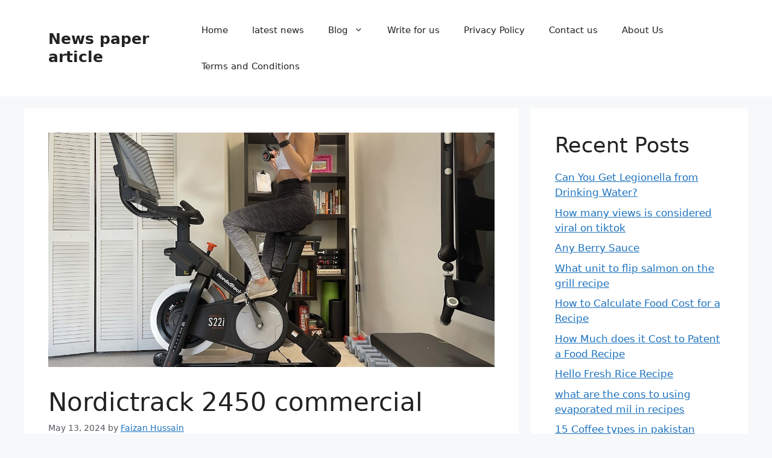

--- FILE ---
content_type: text/html; charset=UTF-8
request_url: https://newspaperarticle.online/nordictrack-2450-commercial/
body_size: 33061
content:
<!DOCTYPE html><html lang="en-US"><head><meta charset="UTF-8"><script defer src="[data-uri]"></script><script>class RocketLazyLoadScripts{constructor(){this.triggerEvents=["keydown","mousedown","mousemove","touchmove","touchstart","touchend","wheel"],this.userEventHandler=this._triggerListener.bind(this),this.touchStartHandler=this._onTouchStart.bind(this),this.touchMoveHandler=this._onTouchMove.bind(this),this.touchEndHandler=this._onTouchEnd.bind(this),this.clickHandler=this._onClick.bind(this),this.interceptedClicks=[],window.addEventListener("pageshow",(e=>{this.persisted=e.persisted})),window.addEventListener("DOMContentLoaded",(()=>{this._preconnect3rdParties()})),this.delayedScripts={normal:[],async:[],defer:[]},this.allJQueries=[]}_addUserInteractionListener(e){document.hidden?e._triggerListener():(this.triggerEvents.forEach((t=>window.addEventListener(t,e.userEventHandler,{passive:!0}))),window.addEventListener("touchstart",e.touchStartHandler,{passive:!0}),window.addEventListener("mousedown",e.touchStartHandler),document.addEventListener("visibilitychange",e.userEventHandler))}_removeUserInteractionListener(){this.triggerEvents.forEach((e=>window.removeEventListener(e,this.userEventHandler,{passive:!0}))),document.removeEventListener("visibilitychange",this.userEventHandler)}_onTouchStart(e){"HTML"!==e.target.tagName&&(window.addEventListener("touchend",this.touchEndHandler),window.addEventListener("mouseup",this.touchEndHandler),window.addEventListener("touchmove",this.touchMoveHandler,{passive:!0}),window.addEventListener("mousemove",this.touchMoveHandler),e.target.addEventListener("click",this.clickHandler),this._renameDOMAttribute(e.target,"onclick","rocket-onclick"))}_onTouchMove(e){window.removeEventListener("touchend",this.touchEndHandler),window.removeEventListener("mouseup",this.touchEndHandler),window.removeEventListener("touchmove",this.touchMoveHandler,{passive:!0}),window.removeEventListener("mousemove",this.touchMoveHandler),e.target.removeEventListener("click",this.clickHandler),this._renameDOMAttribute(e.target,"rocket-onclick","onclick")}_onTouchEnd(e){window.removeEventListener("touchend",this.touchEndHandler),window.removeEventListener("mouseup",this.touchEndHandler),window.removeEventListener("touchmove",this.touchMoveHandler,{passive:!0}),window.removeEventListener("mousemove",this.touchMoveHandler)}_onClick(e){e.target.removeEventListener("click",this.clickHandler),this._renameDOMAttribute(e.target,"rocket-onclick","onclick"),this.interceptedClicks.push(e),e.preventDefault(),e.stopPropagation(),e.stopImmediatePropagation()}_replayClicks(){window.removeEventListener("touchstart",this.touchStartHandler,{passive:!0}),window.removeEventListener("mousedown",this.touchStartHandler),this.interceptedClicks.forEach((e=>{e.target.dispatchEvent(new MouseEvent("click",{view:e.view,bubbles:!0,cancelable:!0}))}))}_renameDOMAttribute(e,t,n){e.hasAttribute&&e.hasAttribute(t)&&(event.target.setAttribute(n,event.target.getAttribute(t)),event.target.removeAttribute(t))}_triggerListener(){this._removeUserInteractionListener(this),"loading"===document.readyState?document.addEventListener("DOMContentLoaded",this._loadEverythingNow.bind(this)):this._loadEverythingNow()}_preconnect3rdParties(){let e=[];document.querySelectorAll("script[type=rocketlazyloadscript]").forEach((t=>{if(t.hasAttribute("src")){const n=new URL(t.src).origin;n!==location.origin&&e.push({src:n,crossOrigin:t.crossOrigin||"module"===t.getAttribute("data-rocket-type")})}})),e=[...new Map(e.map((e=>[JSON.stringify(e),e]))).values()],this._batchInjectResourceHints(e,"preconnect")}async _loadEverythingNow(){this.lastBreath=Date.now(),this._delayEventListeners(),this._delayJQueryReady(this),this._handleDocumentWrite(),this._registerAllDelayedScripts(),this._preloadAllScripts(),await this._loadScriptsFromList(this.delayedScripts.normal),await this._loadScriptsFromList(this.delayedScripts.defer),await this._loadScriptsFromList(this.delayedScripts.async);try{await this._triggerDOMContentLoaded(),await this._triggerWindowLoad()}catch(e){}window.dispatchEvent(new Event("rocket-allScriptsLoaded")),this._replayClicks()}_registerAllDelayedScripts(){document.querySelectorAll("script[type=rocketlazyloadscript]").forEach((e=>{e.hasAttribute("src")?e.hasAttribute("async")&&!1!==e.async?this.delayedScripts.async.push(e):e.hasAttribute("defer")&&!1!==e.defer||"module"===e.getAttribute("data-rocket-type")?this.delayedScripts.defer.push(e):this.delayedScripts.normal.push(e):this.delayedScripts.normal.push(e)}))}async _transformScript(e){return await this._littleBreath(),new Promise((t=>{const n=document.createElement("script");[...e.attributes].forEach((e=>{let t=e.nodeName;"type"!==t&&("data-rocket-type"===t&&(t="type"),n.setAttribute(t,e.nodeValue))})),e.hasAttribute("src")?(n.addEventListener("load",t),n.addEventListener("error",t)):(n.text=e.text,t());try{e.parentNode.replaceChild(n,e)}catch(e){t()}}))}async _loadScriptsFromList(e){const t=e.shift();return t?(await this._transformScript(t),this._loadScriptsFromList(e)):Promise.resolve()}_preloadAllScripts(){this._batchInjectResourceHints([...this.delayedScripts.normal,...this.delayedScripts.defer,...this.delayedScripts.async],"preload")}_batchInjectResourceHints(e,t){var n=document.createDocumentFragment();e.forEach((e=>{if(e.src){const i=document.createElement("link");i.href=e.src,i.rel=t,"preconnect"!==t&&(i.as="script"),e.getAttribute&&"module"===e.getAttribute("data-rocket-type")&&(i.crossOrigin=!0),e.crossOrigin&&(i.crossOrigin=e.crossOrigin),n.appendChild(i)}})),document.head.appendChild(n)}_delayEventListeners(){let e={};function t(t,n){!function(t){function n(n){return e[t].eventsToRewrite.indexOf(n)>=0?"rocket-"+n:n}e[t]||(e[t]={originalFunctions:{add:t.addEventListener,remove:t.removeEventListener},eventsToRewrite:[]},t.addEventListener=function(){arguments[0]=n(arguments[0]),e[t].originalFunctions.add.apply(t,arguments)},t.removeEventListener=function(){arguments[0]=n(arguments[0]),e[t].originalFunctions.remove.apply(t,arguments)})}(t),e[t].eventsToRewrite.push(n)}function n(e,t){let n=e[t];Object.defineProperty(e,t,{get:()=>n||function(){},set(i){e["rocket"+t]=n=i}})}t(document,"DOMContentLoaded"),t(window,"DOMContentLoaded"),t(window,"load"),t(window,"pageshow"),t(document,"readystatechange"),n(document,"onreadystatechange"),n(window,"onload"),n(window,"onpageshow")}_delayJQueryReady(e){let t=window.jQuery;Object.defineProperty(window,"jQuery",{get:()=>t,set(n){if(n&&n.fn&&!e.allJQueries.includes(n)){n.fn.ready=n.fn.init.prototype.ready=function(t){e.domReadyFired?t.bind(document)(n):document.addEventListener("rocket-DOMContentLoaded",(()=>t.bind(document)(n)))};const t=n.fn.on;n.fn.on=n.fn.init.prototype.on=function(){if(this[0]===window){function e(e){return e.split(" ").map((e=>"load"===e||0===e.indexOf("load.")?"rocket-jquery-load":e)).join(" ")}"string"==typeof arguments[0]||arguments[0]instanceof String?arguments[0]=e(arguments[0]):"object"==typeof arguments[0]&&Object.keys(arguments[0]).forEach((t=>{delete Object.assign(arguments[0],{[e(t)]:arguments[0][t]})[t]}))}return t.apply(this,arguments),this},e.allJQueries.push(n)}t=n}})}async _triggerDOMContentLoaded(){this.domReadyFired=!0,await this._littleBreath(),document.dispatchEvent(new Event("rocket-DOMContentLoaded")),await this._littleBreath(),window.dispatchEvent(new Event("rocket-DOMContentLoaded")),await this._littleBreath(),document.dispatchEvent(new Event("rocket-readystatechange")),await this._littleBreath(),document.rocketonreadystatechange&&document.rocketonreadystatechange()}async _triggerWindowLoad(){await this._littleBreath(),window.dispatchEvent(new Event("rocket-load")),await this._littleBreath(),window.rocketonload&&window.rocketonload(),await this._littleBreath(),this.allJQueries.forEach((e=>e(window).trigger("rocket-jquery-load"))),await this._littleBreath();const e=new Event("rocket-pageshow");e.persisted=this.persisted,window.dispatchEvent(e),await this._littleBreath(),window.rocketonpageshow&&window.rocketonpageshow({persisted:this.persisted})}_handleDocumentWrite(){const e=new Map;document.write=document.writeln=function(t){const n=document.currentScript,i=document.createRange(),r=n.parentElement;let o=e.get(n);void 0===o&&(o=n.nextSibling,e.set(n,o));const s=document.createDocumentFragment();i.setStart(s,0),s.appendChild(i.createContextualFragment(t)),r.insertBefore(s,o)}}async _littleBreath(){Date.now()-this.lastBreath>45&&(await this._requestAnimFrame(),this.lastBreath=Date.now())}async _requestAnimFrame(){return document.hidden?new Promise((e=>setTimeout(e))):new Promise((e=>requestAnimationFrame(e)))}static run(){const e=new RocketLazyLoadScripts;e._addUserInteractionListener(e)}}RocketLazyLoadScripts.run();</script> <meta name='robots' content='index, follow, max-image-preview:large, max-snippet:-1, max-video-preview:-1' /><meta name="viewport" content="width=device-width, initial-scale=1"><title>Nordictrack 2450 commercial</title><meta name="description" content="nordictrack 2450 commercial, Unlock your fitness potential with the NordicTrack 2450 Commercial treadmill. Experience powerful performance and innovative features. Buy now!" /><link rel="canonical" href="https://newspaperarticle.online/nordictrack-2450-commercial/" /><meta property="og:locale" content="en_US" /><meta property="og:type" content="article" /><meta property="og:title" content="Nordictrack 2450 commercial" /><meta property="og:description" content="nordictrack 2450 commercial, Unlock your fitness potential with the NordicTrack 2450 Commercial treadmill. Experience powerful performance and innovative features. Buy now!" /><meta property="og:url" content="https://newspaperarticle.online/nordictrack-2450-commercial/" /><meta property="og:site_name" content="News paper article" /><meta property="article:published_time" content="2024-05-13T18:36:13+00:00" /><meta property="article:modified_time" content="2024-05-13T18:36:36+00:00" /><meta property="og:image" content="https://newspaperarticle.online/wp-content/uploads/2024/05/nordictrack-2450-commercial.jpg" /><meta property="og:image:width" content="1200" /><meta property="og:image:height" content="630" /><meta property="og:image:type" content="image/jpeg" /><meta name="author" content="Faizan Hussain" /><meta name="twitter:card" content="summary_large_image" /><meta name="twitter:label1" content="Written by" /><meta name="twitter:data1" content="Faizan Hussain" /><meta name="twitter:label2" content="Est. reading time" /><meta name="twitter:data2" content="8 minutes" /><link rel='dns-prefetch' href='//www.googletagmanager.com' /><link rel='dns-prefetch' href='//pagead2.googlesyndication.com' /><link rel="alternate" type="application/rss+xml" title="News paper article &raquo; Feed" href="https://newspaperarticle.online/feed/" /><link rel="alternate" title="oEmbed (JSON)" type="application/json+oembed" href="https://newspaperarticle.online/wp-json/oembed/1.0/embed?url=https%3A%2F%2Fnewspaperarticle.online%2Fnordictrack-2450-commercial%2F" /><link rel="alternate" title="oEmbed (XML)" type="text/xml+oembed" href="https://newspaperarticle.online/wp-json/oembed/1.0/embed?url=https%3A%2F%2Fnewspaperarticle.online%2Fnordictrack-2450-commercial%2F&#038;format=xml" /><style id='wp-img-auto-sizes-contain-inline-css'>img:is([sizes=auto i],[sizes^="auto," i]){contain-intrinsic-size:3000px 1500px}
/*# sourceURL=wp-img-auto-sizes-contain-inline-css */</style><link rel='stylesheet' id='elementor-frontend-css' href='https://newspaperarticle.online/wp-content/plugins/elementor/assets/css/frontend.min.css?ver=3.34.1' media='all' /><link rel='stylesheet' id='elementor-post-259-css' href='https://newspaperarticle.online/wp-content/cache/autoptimize/autoptimize_single_4e0701fe66566d7c123bdb9c87d40287.php?ver=1764747758' media='all' /><style id='wp-emoji-styles-inline-css'>img.wp-smiley, img.emoji {
		display: inline !important;
		border: none !important;
		box-shadow: none !important;
		height: 1em !important;
		width: 1em !important;
		margin: 0 0.07em !important;
		vertical-align: -0.1em !important;
		background: none !important;
		padding: 0 !important;
	}
/*# sourceURL=wp-emoji-styles-inline-css */</style><style id='wp-block-library-inline-css'>:root{--wp-block-synced-color:#7a00df;--wp-block-synced-color--rgb:122,0,223;--wp-bound-block-color:var(--wp-block-synced-color);--wp-editor-canvas-background:#ddd;--wp-admin-theme-color:#007cba;--wp-admin-theme-color--rgb:0,124,186;--wp-admin-theme-color-darker-10:#006ba1;--wp-admin-theme-color-darker-10--rgb:0,107,160.5;--wp-admin-theme-color-darker-20:#005a87;--wp-admin-theme-color-darker-20--rgb:0,90,135;--wp-admin-border-width-focus:2px}@media (min-resolution:192dpi){:root{--wp-admin-border-width-focus:1.5px}}.wp-element-button{cursor:pointer}:root .has-very-light-gray-background-color{background-color:#eee}:root .has-very-dark-gray-background-color{background-color:#313131}:root .has-very-light-gray-color{color:#eee}:root .has-very-dark-gray-color{color:#313131}:root .has-vivid-green-cyan-to-vivid-cyan-blue-gradient-background{background:linear-gradient(135deg,#00d084,#0693e3)}:root .has-purple-crush-gradient-background{background:linear-gradient(135deg,#34e2e4,#4721fb 50%,#ab1dfe)}:root .has-hazy-dawn-gradient-background{background:linear-gradient(135deg,#faaca8,#dad0ec)}:root .has-subdued-olive-gradient-background{background:linear-gradient(135deg,#fafae1,#67a671)}:root .has-atomic-cream-gradient-background{background:linear-gradient(135deg,#fdd79a,#004a59)}:root .has-nightshade-gradient-background{background:linear-gradient(135deg,#330968,#31cdcf)}:root .has-midnight-gradient-background{background:linear-gradient(135deg,#020381,#2874fc)}:root{--wp--preset--font-size--normal:16px;--wp--preset--font-size--huge:42px}.has-regular-font-size{font-size:1em}.has-larger-font-size{font-size:2.625em}.has-normal-font-size{font-size:var(--wp--preset--font-size--normal)}.has-huge-font-size{font-size:var(--wp--preset--font-size--huge)}.has-text-align-center{text-align:center}.has-text-align-left{text-align:left}.has-text-align-right{text-align:right}.has-fit-text{white-space:nowrap!important}#end-resizable-editor-section{display:none}.aligncenter{clear:both}.items-justified-left{justify-content:flex-start}.items-justified-center{justify-content:center}.items-justified-right{justify-content:flex-end}.items-justified-space-between{justify-content:space-between}.screen-reader-text{border:0;clip-path:inset(50%);height:1px;margin:-1px;overflow:hidden;padding:0;position:absolute;width:1px;word-wrap:normal!important}.screen-reader-text:focus{background-color:#ddd;clip-path:none;color:#444;display:block;font-size:1em;height:auto;left:5px;line-height:normal;padding:15px 23px 14px;text-decoration:none;top:5px;width:auto;z-index:100000}html :where(.has-border-color){border-style:solid}html :where([style*=border-top-color]){border-top-style:solid}html :where([style*=border-right-color]){border-right-style:solid}html :where([style*=border-bottom-color]){border-bottom-style:solid}html :where([style*=border-left-color]){border-left-style:solid}html :where([style*=border-width]){border-style:solid}html :where([style*=border-top-width]){border-top-style:solid}html :where([style*=border-right-width]){border-right-style:solid}html :where([style*=border-bottom-width]){border-bottom-style:solid}html :where([style*=border-left-width]){border-left-style:solid}html :where(img[class*=wp-image-]){height:auto;max-width:100%}:where(figure){margin:0 0 1em}html :where(.is-position-sticky){--wp-admin--admin-bar--position-offset:var(--wp-admin--admin-bar--height,0px)}@media screen and (max-width:600px){html :where(.is-position-sticky){--wp-admin--admin-bar--position-offset:0px}}
/*# sourceURL=/wp-includes/css/dist/block-library/common.min.css */</style><style id='classic-theme-styles-inline-css'>/*! This file is auto-generated */
.wp-block-button__link{color:#fff;background-color:#32373c;border-radius:9999px;box-shadow:none;text-decoration:none;padding:calc(.667em + 2px) calc(1.333em + 2px);font-size:1.125em}.wp-block-file__button{background:#32373c;color:#fff;text-decoration:none}
/*# sourceURL=/wp-includes/css/classic-themes.min.css */</style><link rel='stylesheet' id='generate-style-css' href='https://newspaperarticle.online/wp-content/themes/generatepress/assets/css/main.min.css?ver=3.6.1' media='all' /><style id='generate-style-inline-css'>body{background-color:var(--base-2);color:var(--contrast);}a{color:var(--accent);}a{text-decoration:underline;}.entry-title a, .site-branding a, a.button, .wp-block-button__link, .main-navigation a{text-decoration:none;}a:hover, a:focus, a:active{color:var(--contrast);}.wp-block-group__inner-container{max-width:1200px;margin-left:auto;margin-right:auto;}:root{--contrast:#222222;--contrast-2:#575760;--contrast-3:#b2b2be;--base:#f0f0f0;--base-2:#f7f8f9;--base-3:#ffffff;--accent:#1e73be;}:root .has-contrast-color{color:var(--contrast);}:root .has-contrast-background-color{background-color:var(--contrast);}:root .has-contrast-2-color{color:var(--contrast-2);}:root .has-contrast-2-background-color{background-color:var(--contrast-2);}:root .has-contrast-3-color{color:var(--contrast-3);}:root .has-contrast-3-background-color{background-color:var(--contrast-3);}:root .has-base-color{color:var(--base);}:root .has-base-background-color{background-color:var(--base);}:root .has-base-2-color{color:var(--base-2);}:root .has-base-2-background-color{background-color:var(--base-2);}:root .has-base-3-color{color:var(--base-3);}:root .has-base-3-background-color{background-color:var(--base-3);}:root .has-accent-color{color:var(--accent);}:root .has-accent-background-color{background-color:var(--accent);}.top-bar{background-color:#636363;color:#ffffff;}.top-bar a{color:#ffffff;}.top-bar a:hover{color:#303030;}.site-header{background-color:var(--base-3);}.main-title a,.main-title a:hover{color:var(--contrast);}.site-description{color:var(--contrast-2);}.mobile-menu-control-wrapper .menu-toggle,.mobile-menu-control-wrapper .menu-toggle:hover,.mobile-menu-control-wrapper .menu-toggle:focus,.has-inline-mobile-toggle #site-navigation.toggled{background-color:rgba(0, 0, 0, 0.02);}.main-navigation,.main-navigation ul ul{background-color:var(--base-3);}.main-navigation .main-nav ul li a, .main-navigation .menu-toggle, .main-navigation .menu-bar-items{color:var(--contrast);}.main-navigation .main-nav ul li:not([class*="current-menu-"]):hover > a, .main-navigation .main-nav ul li:not([class*="current-menu-"]):focus > a, .main-navigation .main-nav ul li.sfHover:not([class*="current-menu-"]) > a, .main-navigation .menu-bar-item:hover > a, .main-navigation .menu-bar-item.sfHover > a{color:var(--accent);}button.menu-toggle:hover,button.menu-toggle:focus{color:var(--contrast);}.main-navigation .main-nav ul li[class*="current-menu-"] > a{color:var(--accent);}.navigation-search input[type="search"],.navigation-search input[type="search"]:active, .navigation-search input[type="search"]:focus, .main-navigation .main-nav ul li.search-item.active > a, .main-navigation .menu-bar-items .search-item.active > a{color:var(--accent);}.main-navigation ul ul{background-color:var(--base);}.separate-containers .inside-article, .separate-containers .comments-area, .separate-containers .page-header, .one-container .container, .separate-containers .paging-navigation, .inside-page-header{background-color:var(--base-3);}.entry-title a{color:var(--contrast);}.entry-title a:hover{color:var(--contrast-2);}.entry-meta{color:var(--contrast-2);}.sidebar .widget{background-color:var(--base-3);}.footer-widgets{background-color:var(--base-3);}.site-info{background-color:var(--base-3);}input[type="text"],input[type="email"],input[type="url"],input[type="password"],input[type="search"],input[type="tel"],input[type="number"],textarea,select{color:var(--contrast);background-color:var(--base-2);border-color:var(--base);}input[type="text"]:focus,input[type="email"]:focus,input[type="url"]:focus,input[type="password"]:focus,input[type="search"]:focus,input[type="tel"]:focus,input[type="number"]:focus,textarea:focus,select:focus{color:var(--contrast);background-color:var(--base-2);border-color:var(--contrast-3);}button,html input[type="button"],input[type="reset"],input[type="submit"],a.button,a.wp-block-button__link:not(.has-background){color:#ffffff;background-color:#55555e;}button:hover,html input[type="button"]:hover,input[type="reset"]:hover,input[type="submit"]:hover,a.button:hover,button:focus,html input[type="button"]:focus,input[type="reset"]:focus,input[type="submit"]:focus,a.button:focus,a.wp-block-button__link:not(.has-background):active,a.wp-block-button__link:not(.has-background):focus,a.wp-block-button__link:not(.has-background):hover{color:#ffffff;background-color:#3f4047;}a.generate-back-to-top{background-color:rgba( 0,0,0,0.4 );color:#ffffff;}a.generate-back-to-top:hover,a.generate-back-to-top:focus{background-color:rgba( 0,0,0,0.6 );color:#ffffff;}:root{--gp-search-modal-bg-color:var(--base-3);--gp-search-modal-text-color:var(--contrast);--gp-search-modal-overlay-bg-color:rgba(0,0,0,0.2);}@media (max-width:768px){.main-navigation .menu-bar-item:hover > a, .main-navigation .menu-bar-item.sfHover > a{background:none;color:var(--contrast);}}.nav-below-header .main-navigation .inside-navigation.grid-container, .nav-above-header .main-navigation .inside-navigation.grid-container{padding:0px 20px 0px 20px;}.site-main .wp-block-group__inner-container{padding:40px;}.separate-containers .paging-navigation{padding-top:20px;padding-bottom:20px;}.entry-content .alignwide, body:not(.no-sidebar) .entry-content .alignfull{margin-left:-40px;width:calc(100% + 80px);max-width:calc(100% + 80px);}.rtl .menu-item-has-children .dropdown-menu-toggle{padding-left:20px;}.rtl .main-navigation .main-nav ul li.menu-item-has-children > a{padding-right:20px;}@media (max-width:768px){.separate-containers .inside-article, .separate-containers .comments-area, .separate-containers .page-header, .separate-containers .paging-navigation, .one-container .site-content, .inside-page-header{padding:30px;}.site-main .wp-block-group__inner-container{padding:30px;}.inside-top-bar{padding-right:30px;padding-left:30px;}.inside-header{padding-right:30px;padding-left:30px;}.widget-area .widget{padding-top:30px;padding-right:30px;padding-bottom:30px;padding-left:30px;}.footer-widgets-container{padding-top:30px;padding-right:30px;padding-bottom:30px;padding-left:30px;}.inside-site-info{padding-right:30px;padding-left:30px;}.entry-content .alignwide, body:not(.no-sidebar) .entry-content .alignfull{margin-left:-30px;width:calc(100% + 60px);max-width:calc(100% + 60px);}.one-container .site-main .paging-navigation{margin-bottom:20px;}}/* End cached CSS */.is-right-sidebar{width:30%;}.is-left-sidebar{width:30%;}.site-content .content-area{width:70%;}@media (max-width:768px){.main-navigation .menu-toggle,.sidebar-nav-mobile:not(#sticky-placeholder){display:block;}.main-navigation ul,.gen-sidebar-nav,.main-navigation:not(.slideout-navigation):not(.toggled) .main-nav > ul,.has-inline-mobile-toggle #site-navigation .inside-navigation > *:not(.navigation-search):not(.main-nav){display:none;}.nav-align-right .inside-navigation,.nav-align-center .inside-navigation{justify-content:space-between;}.has-inline-mobile-toggle .mobile-menu-control-wrapper{display:flex;flex-wrap:wrap;}.has-inline-mobile-toggle .inside-header{flex-direction:row;text-align:left;flex-wrap:wrap;}.has-inline-mobile-toggle .header-widget,.has-inline-mobile-toggle #site-navigation{flex-basis:100%;}.nav-float-left .has-inline-mobile-toggle #site-navigation{order:10;}}
.elementor-template-full-width .site-content{display:block;}
/*# sourceURL=generate-style-inline-css */</style><link data-minify="1" rel='stylesheet' id='ekit-widget-styles-css' href='https://newspaperarticle.online/wp-content/cache/autoptimize/autoptimize_single_f0d04ec160c0734ffa316cc42a3a51d8.php?ver=1764747833' media='all' /><link data-minify="1" rel='stylesheet' id='ekit-responsive-css' href='https://newspaperarticle.online/wp-content/cache/autoptimize/autoptimize_single_809300f4834e61fc52e8fdc2d25fb9e9.php?ver=1764747833' media='all' /><style id='rocket-lazyload-inline-css'>.rll-youtube-player{position:relative;padding-bottom:56.23%;height:0;overflow:hidden;max-width:100%;}.rll-youtube-player:focus-within{outline: 2px solid currentColor;outline-offset: 5px;}.rll-youtube-player iframe{position:absolute;top:0;left:0;width:100%;height:100%;z-index:100;background:0 0}.rll-youtube-player img{bottom:0;display:block;left:0;margin:auto;max-width:100%;width:100%;position:absolute;right:0;top:0;border:none;height:auto;-webkit-transition:.4s all;-moz-transition:.4s all;transition:.4s all}.rll-youtube-player img:hover{-webkit-filter:brightness(75%)}.rll-youtube-player .play{height:100%;width:100%;left:0;top:0;position:absolute;background:url(https://newspaperarticle.online/wp-content/plugins/wp-rocket/assets/img/youtube.png) no-repeat center;background-color: transparent !important;cursor:pointer;border:none;}.wp-embed-responsive .wp-has-aspect-ratio .rll-youtube-player{position:absolute;padding-bottom:0;width:100%;height:100%;top:0;bottom:0;left:0;right:0}
/*# sourceURL=rocket-lazyload-inline-css */</style> <script type="rocketlazyloadscript" src="https://newspaperarticle.online/wp-includes/js/jquery/jquery.min.js?ver=3.7.1" id="jquery-core-js" defer></script> <script type="rocketlazyloadscript" src="https://newspaperarticle.online/wp-includes/js/jquery/jquery-migrate.min.js?ver=3.4.1" id="jquery-migrate-js" defer></script> 
 <script type="rocketlazyloadscript" src="https://www.googletagmanager.com/gtag/js?id=GT-NGJHCTV" id="google_gtagjs-js" async></script> <script type="rocketlazyloadscript" id="google_gtagjs-js-after">window.dataLayer = window.dataLayer || [];function gtag(){dataLayer.push(arguments);}
gtag("set","linker",{"domains":["newspaperarticle.online"]});
gtag("js", new Date());
gtag("set", "developer_id.dZTNiMT", true);
gtag("config", "GT-NGJHCTV");
//# sourceURL=google_gtagjs-js-after</script> <link rel="https://api.w.org/" href="https://newspaperarticle.online/wp-json/" /><link rel="alternate" title="JSON" type="application/json" href="https://newspaperarticle.online/wp-json/wp/v2/posts/1508" /><link rel="EditURI" type="application/rsd+xml" title="RSD" href="https://newspaperarticle.online/xmlrpc.php?rsd" /><meta name="generator" content="WordPress 6.9" /><link rel='shortlink' href='https://newspaperarticle.online/?p=1508' /><meta name="generator" content="Site Kit by Google 1.170.0" /><meta name="google-adsense-platform-account" content="ca-host-pub-2644536267352236"><meta name="google-adsense-platform-domain" content="sitekit.withgoogle.com"><meta name="generator" content="Elementor 3.34.1; features: additional_custom_breakpoints; settings: css_print_method-external, google_font-enabled, font_display-swap">  <script type="application/ld+json" class="saswp-schema-markup-output">[{"@context":"https:\/\/schema.org\/","@type":"FAQPage","@id":"https:\/\/newspaperarticle.online\/nordictrack-2450-commercial\/#FAQPage","mainEntity":[{"@type":"Question","name":"&lt;strong&gt;&lt;strong&gt;Does the NordicTrack 2450 Commercial Treadmill appropriate for novices?&lt;\/strong&gt;&lt;\/strong&gt;","acceptedAnswer":{"@type":"Answer","text":"Yes it is, the NordicTrack 2450 can be appropriate for any fitness level, even novices.\u00a0With its flexible exercises and a user-friendly interface beginning users can start their fitness routine, and gradually boost the intensity as they advance."}},{"@type":"Question","name":"&lt;strong&gt;&lt;strong&gt;Is The NordicTrack 2450 requires assembly?&lt;\/strong&gt;&lt;\/strong&gt;","acceptedAnswer":{"@type":"Answer","text":"Yes there is some assembly required to install this NordicTrack 2450 commercial Treadmill.\u00a0However, the detailed instructions are given and assembly can generally be completed in just a few days with benefit of another person."}},{"@type":"Question","name":"&lt;strong&gt;&lt;strong&gt;Can I play my own music on this NordicTrack 2450?&lt;\/strong&gt;&lt;\/strong&gt;","acceptedAnswer":{"@type":"Answer","text":"Yes it is true that the NordicTrack 2450 features built-in speakers which allow users to connect their devices to Bluetooth or auxiliary cables.\u00a0It allows you to listen to your preferred audio or podcasts while you exercise."}},{"@type":"Question","name":"&lt;strong&gt;&lt;strong&gt;How do I find out the warranty protection of this NordicTrack 2450 commercial Treadmill?&lt;\/strong&gt;&lt;\/strong&gt;","acceptedAnswer":{"@type":"Answer","text":"It comes with an extensive warranty that includes the frame, motor, components and also labor.\u00a0Specific warranty information may vary according to the location of purchase and retailer So, be certain to verify the warranty details prior to purchasing."}},{"@type":"Question","name":"&lt;strong&gt;&lt;strong&gt;Does the NordicTrack 2450 folding for storage?&lt;\/strong&gt;&lt;\/strong&gt;","acceptedAnswer":{"@type":"Answer","text":"Yes The NordicTrack 2450 features a foldable design that enables it to be easily folded away and stored when not being used.\u00a0This makes it perfect for homes with small spaces or for people who like the treadmill to be kept hidden when they are not together it."}}]},

{"@context":"https:\/\/schema.org\/","@graph":[{"@context":"https:\/\/schema.org\/","@type":"SiteNavigationElement","@id":"https:\/\/newspaperarticle.online\/#home","name":"Home","url":"https:\/\/newspaperarticle.online"},{"@context":"https:\/\/schema.org\/","@type":"SiteNavigationElement","@id":"https:\/\/newspaperarticle.online\/#latest-news","name":"latest news","url":"https:\/\/newspaperarticle.online\/latest-news\/"},{"@context":"https:\/\/schema.org\/","@type":"SiteNavigationElement","@id":"https:\/\/newspaperarticle.online\/#blog","name":"Blog","url":"https:\/\/newspaperarticle.online\/blog\/"},{"@context":"https:\/\/schema.org\/","@type":"SiteNavigationElement","@id":"https:\/\/newspaperarticle.online\/#news","name":"News","url":"https:\/\/newspaperarticle.online\/news\/"},{"@context":"https:\/\/schema.org\/","@type":"SiteNavigationElement","@id":"https:\/\/newspaperarticle.online\/#seo-services","name":"Seo Services","url":"https:\/\/newspaperarticle.online\/seo-services\/"},{"@context":"https:\/\/schema.org\/","@type":"SiteNavigationElement","@id":"https:\/\/newspaperarticle.online\/#business","name":"Business","url":"https:\/\/newspaperarticle.online\/business\/"},{"@context":"https:\/\/schema.org\/","@type":"SiteNavigationElement","@id":"https:\/\/newspaperarticle.online\/#digital-marketing-in-lahore","name":"Digital Marketing in Lahore","url":"https:\/\/newspaperarticle.online\/digital-marketing-in-lahore\/"},{"@context":"https:\/\/schema.org\/","@type":"SiteNavigationElement","@id":"https:\/\/newspaperarticle.online\/#health","name":"Health","url":"https:\/\/newspaperarticle.online\/health\/"},{"@context":"https:\/\/schema.org\/","@type":"SiteNavigationElement","@id":"https:\/\/newspaperarticle.online\/#recipes","name":"Recipes","url":"https:\/\/newspaperarticle.online\/recipes\/"},{"@context":"https:\/\/schema.org\/","@type":"SiteNavigationElement","@id":"https:\/\/newspaperarticle.online\/#education","name":"Education","url":"https:\/\/newspaperarticle.online\/education\/"},{"@context":"https:\/\/schema.org\/","@type":"SiteNavigationElement","@id":"https:\/\/newspaperarticle.online\/#real-estate","name":"Real Estate","url":"https:\/\/newspaperarticle.online\/real-estate\/"},{"@context":"https:\/\/schema.org\/","@type":"SiteNavigationElement","@id":"https:\/\/newspaperarticle.online\/#residential-real-estate-in-ballarat","name":"Residential Real Estate in Ballarat","url":"https:\/\/newspaperarticle.online\/residential-real-estate-in-ballarat\/"},{"@context":"https:\/\/schema.org\/","@type":"SiteNavigationElement","@id":"https:\/\/newspaperarticle.online\/#technology","name":"Technology","url":"https:\/\/newspaperarticle.online\/technology\/"},{"@context":"https:\/\/schema.org\/","@type":"SiteNavigationElement","@id":"https:\/\/newspaperarticle.online\/#tavolo","name":"Tavolo","url":"https:\/\/newspaperarticle.online\/tavolo\/"},{"@context":"https:\/\/schema.org\/","@type":"SiteNavigationElement","@id":"https:\/\/newspaperarticle.online\/#write-for-us","name":"Write for us","url":"https:\/\/newspaperarticle.online\/write-for-us\/"},{"@context":"https:\/\/schema.org\/","@type":"SiteNavigationElement","@id":"https:\/\/newspaperarticle.online\/#privacy-policy","name":"Privacy Policy","url":"https:\/\/newspaperarticle.online\/privacy-policy\/"},{"@context":"https:\/\/schema.org\/","@type":"SiteNavigationElement","@id":"https:\/\/newspaperarticle.online\/#contact-us","name":"Contact us","url":"https:\/\/newspaperarticle.online\/contact-us\/"},{"@context":"https:\/\/schema.org\/","@type":"SiteNavigationElement","@id":"https:\/\/newspaperarticle.online\/#about-us","name":"About Us","url":"https:\/\/newspaperarticle.online\/about-us\/"},{"@context":"https:\/\/schema.org\/","@type":"SiteNavigationElement","@id":"https:\/\/newspaperarticle.online\/#terms-and-conditions","name":"Terms and Conditions","url":"https:\/\/newspaperarticle.online\/terms-and-conditions\/"}]},

{"@context":"https:\/\/schema.org\/","@type":"BreadcrumbList","@id":"https:\/\/newspaperarticle.online\/nordictrack-2450-commercial\/#breadcrumb","itemListElement":[{"@type":"ListItem","position":1,"item":{"@id":"https:\/\/newspaperarticle.online","name":"News paper article"}},{"@type":"ListItem","position":2,"item":{"@id":"https:\/\/newspaperarticle.online\/news\/","name":"News"}},{"@type":"ListItem","position":3,"item":{"@id":"https:\/\/newspaperarticle.online\/nordictrack-2450-commercial\/","name":"Nordictrack 2450 commercial"}}]},

{"@context":"https:\/\/schema.org\/","@type":"BlogPosting","@id":"https:\/\/newspaperarticle.online\/nordictrack-2450-commercial\/#BlogPosting","inLanguage":"en-US","mainEntityOfPage":"https:\/\/newspaperarticle.online\/nordictrack-2450-commercial\/","headline":"Nordictrack 2450 commercial","description":"In the modern world of speed the importance of fitness and health is crucial.\u00a0With the many options available on the market, deciding on the best fitness equipment could be a daunting task.\u00a0One brand that stands out above the other is the NordicTrack 2450 commercial Treadmill.\u00a0The treadmill is known for its sophisticated features and top-quality performance the treadmill has revolutionized the fitness market. In this thorough guide, we\u2019ll go into the depths of NordicTrack 2450 Commercial Treadmill by exploring its incredible benefits, ingenuous features, and how it has become a top choice for fitness enthusiasts around the world. NordicTrack 2450 Commercial","articleBody":"In the modern world of speed the importance of fitness and health is crucial.\u00a0With the many options available on the market, deciding on the best fitness equipment could be a daunting task.\u00a0One brand that stands out above the other is the NordicTrack 2450 commercial Treadmill.\u00a0The treadmill is known for its sophisticated features and top-quality performance the treadmill has revolutionized the fitness market.    In this thorough guide, we&#039;ll go into the depths of NordicTrack 2450 Commercial Treadmill by exploring its incredible benefits, ingenuous features, and how it has become a top choice for fitness enthusiasts around the world.    NordicTrack 2450 Commercial Treadmill: A Game-Changer    Its NordicTrack 2450 Commercial Treadmill is not just an ordinary treadmill. It is a game changer in the fitness industry.\u00a0It is designed with the latest technology and designed to help in providing maximum comfort and ease of use this treadmill can take your workout to a new level.    Unmatched Features of NordicTrack 2450 Commercial Treadmill:     A powerful motor:\u00a0The NordicTrack 2450 comes with a powerful motor that offers steady and smooth performance which makes it appropriate for workouts that are intense.    Large Running Surface\u00a0Thanks to its wide and extended running surface users have ample room for a comfortable run, decreasing the chance of injuries.    Decline and Incline capabilities:\u00a0This treadmill offers the ability to adjust both incline and decline that allow users to simulate the terrain of real life and target various muscles energetically.    Interactive touchscreen display:\u00a0The 2450 has a vivid touchscreen display that gives access to a variety of interactive exercises, immersive sceneries, and customized training programs.    IFit Compatibility:\u00a0With the integration of iFit, users have access to an extensive collection of workouts that are led by trained trainers who are certified, monitor their progress, and travel to international destinations from their own home.    The most advanced Cushioning Systems:\u00a0NordicTrack&#039;s innovative cushioning system minimizes joint impact and provides a more comfortable and injury-free running.    A Foldable Style:\u00a0Although it is built with a sturdy construction, the NordicTrack2450 is able to fold easily to store it and is ideal for houses with a limited amount of space.    Built-in Cooling Fan and Speakers:\u00a0Enjoy your favorite music or podcast while you work out due to these built-in speakers.\u00a0In addition, you can stay cool and comfortable by using the cooling fan that is integrated.     Benefits of Using NordicTrack 2450 Commercial Treadmill:     efficient calories burn:\u00a0This NordicTrack model lets users burn more calories due to its customizable workouts and incline\/decline setting.    Improved Cardiovascular Health:\u00a0Regularly using the treadmill can improve cardiovascular health by strengthening the heart and enhancing circulation.    Accessibility and convenience:\u00a0With the NordicTrack 2450, users can enjoy the option of exercising at home, no matter the conditions in the weather or timings.    A Variety of Workouts\u00a0If you&#039;re a fan of the high intensity interval workout (HIIT) or endurance runs or walks with a view The 2450 has an array of workouts to fit every fitness level and desired goal.    motivation and engagement\u00a0Interactive features on treadmills, like virtual workouts as well as scenic trails, benefit keep the users motivated and active, which ensures constant progress towards fitness goals.    Joint protection:\u00a0The cushioning system of the NordicTrack 2450 helps reduce joint stress which makes it appropriate for people who suffer from joint pain or recovering from injuries.    Multi-purpose:\u00a0From walking and running to sprinting and hill training The NordicTrack 2450 is suited to a variety of fitness exercises, which allows users to mix up their training and avoid boredom.    Lang-term savings:\u00a0Investing in a top-quality treadmill such as the NordicTrack 2450 can eliminate the need for expensive gym memberships, and will save time and cash in the long run.     How to Make the Most Out of Your NordicTrack 2450 Commercial Treadmill:    To make the most of your workout using this NordicTrack 2450 commercial Treadmill be sure to follow these steps:     Set realistic goals:\u00a0Determine your fitness goals, whether it&#039;s losing weight, improving endurance or overall health and adapt your workouts accordingly.    Use iFit Exercises\u00a0Utilize the extensive collection of iFit exercises to keep your routines fun and demanding.\u00a0Try different terrains, trainers, and training methods to discover the one that is working accurate for you.    Mix up Your Workouts\u00a0Mix in exercise intervals, endurance run and incline\/decline training to work different muscle groups, and to avoid plateaus.    Be aware of proper form:\u00a0Pay attention to your running posture and posture to prevent injuries and increase the efficiency of your training.    Stay hydrated:\u00a0Drink plenty of water prior to, during and following your treadmill workouts to ensure you stay hydrated and maintain the highest level of performance.    Pay attention to your body:\u00a0Pay attention to the way your body reacts to each exercise and alter intensities and time in line with your needs.\u00a0Take breaks when needed, and beware of exercising too much.    Track Your Progression:\u00a0Use the treadmill&#039;s built-in tracking capabilities or external fitness apps to track how you&#039;re progressing over the course of time, and be proud of your accomplishments.    Be Consistent:\u00a0Consistency is key in achieving those fitness targets.\u00a0Make exercise a regular element of your schedule and stay dedicated to your fitness routine even when you&#039;re feeling low motivation.     If you follow these tips follow these tips, you can get the most the NordicTrack 2450 commercial Treadmill and complete impressive payoff on your fitness journey.    NordicTrack 2450 Commercial Treadmill vs. Competitors:    When looking at this NordicTrack 2450 Commercial Treadmill to its competitors there are a few key elements that set it apart from the rest:     Modern Technology\u00a0Innovative features of NordicTrack like iFit compatibility, as well as an interactive touchscreen displays, provide an enhanced workout experience when compared to treadmills that are traditional.    Stability and Durability:\u00a0This NordicTrack model has been designed to withstand the most rigorous usage and offers a solid base for intense workouts and makes it a popular option for serious athletes and fitness lovers.    Modification Options for Customization\u00a0Customized workouts with incline\/decline setting, as well as customized programming, the 2450 provides more flexibility and adaptability than other models.    Value for money:\u00a0Despite its premium features it is worth noting that the NordicTrack 2450 Commercial Treadmill is competitively priced with a great value-for-money when compared to other treadmills of the highest quality available.    Customer Satisfaction\u00a0Reviews that are positive and positive testimonials from happy customers attest to the exceptional quality and reliability of the NordicTrack 2450. It is establishing its standing as a top performer in the fitness sector.     Customer Reviews: Real Stories, Real Results:    Here are some real-world reviews of NordicTrack 2450 commercial Treadmill customers:     &quot;I&#039;ve been with the NordicTrack 2450 for six months now, and I&#039;m amazed by the outcome. The interactive workouts keep me motivated, and the cushioned deck makes running feel effortless.&quot;    &quot;As a busy mom, having the NordicTrack 2450 at home has been a game-changer for me. I can squeeze in a workout whenever I have a free moment, and the variety of workouts keeps me from getting bored.&quot;    &quot;I was hesitant to invest in a treadmill initially, but after trying out the NordicTrack 2450, I&#039;m glad I did. It&#039;s like having a personal trainer in my living room, and I&#039;ve never felt better.&quot;     Conclusion:    In the end it is clear that this NordicTrack 2450 Commercial Treadmill is not just a piece fitness equipment, it&#039;s an opportunity to live living a more healthy, active life.\u00a0With its unique features, advanced technology, and top-quality efficiency, it is the standard for fitness at home equipment.    No matter if you&#039;re a veteran athlete or are just beginning your fitness journey The NordicTrack 2450 has an array of options for all.\u00a0From interactive workouts and customized training programs, to the durability and ease of use the NordicTrack 2450 has everything.    Make the investment in your fitness and health today with this NordicTrack 2450 commercial Treadmill and see the difference yourself.    Frequently Asked Questions    Does the NordicTrack 2450 Commercial Treadmill appropriate for novices? Yes it is, the NordicTrack 2450 can be appropriate for any fitness level, even novices.\u00a0With its flexible exercises and a user-friendly interface beginning users can start their fitness routine, and gradually boost the intensity as they advance.  Is The NordicTrack 2450 requires assembly? Yes there is some assembly required to install this NordicTrack 2450 commercial Treadmill.\u00a0However, the detailed instructions are given and assembly can generally be completed in just a few days with benefit of another person.  Can I play my own music on this NordicTrack 2450? Yes it is true that the NordicTrack 2450 features built-in speakers which allow users to connect their devices to Bluetooth or auxiliary cables.\u00a0It allows you to listen to your preferred audio or podcasts while you exercise.  How do I find out the warranty protection of this NordicTrack 2450 commercial Treadmill? It comes with an extensive warranty that includes the frame, motor, components and also labor.\u00a0Specific warranty information may vary according to the location of purchase and retailer So, be certain to verify the warranty details prior to purchasing.  Does the NordicTrack 2450 folding for storage? Yes The NordicTrack 2450 features a foldable design that enables it to be easily folded away and stored when not being used.\u00a0This makes it perfect for homes with small spaces or for people who like the treadmill to be kept hidden when they are not together it.","keywords":"nordictrack 2450 commercial,","name":"Nordictrack 2450 commercial","url":"https:\/\/newspaperarticle.online\/nordictrack-2450-commercial\/","datePublished":"2024-05-13T06:36:13+00:00","dateModified":"2024-05-13T06:36:36+00:00","publisher":{"@type":"Organization","logo":{"@type":"ImageObject","url":"","width":"","height":""},"name":"News paper article"},"image":"https:\/\/newspaperarticle.online\/wp-content\/uploads\/2024\/05\/nordictrack-2450-commercial.jpg","author":{"@type":"Person","name":"Faizan Hussain","honorificSuffix":"","description":"\ud83c\udf1f Need to boost your website&#039;s visibility on Google? Look no further! I&#039;m Faizan Hussain, your go-to SEO specialist and Blogger based in Pakistan, with over 5 years of solid experience in the field.\r\n\r\n\ud83d\ude80 I&#039;ve successfully optimized numerous websites across diverse niches, propelling them to the top ranks on Google&#039;s search results. Whether you&#039;re in e-commerce, services, or any other industry, I&#039;ve got you covered!\r\n\r\n\ud83d\udcac Ready to see your website shine on the first page of Google? Reach out to me at +347 6776168 and let&#039;s kickstart your journey towards online success!","url":"https:\/\/newspaperarticle.online","JobTitle":"","image":{"@type":"ImageObject","url":"https:\/\/secure.gravatar.com\/avatar\/6a2b42449d9f130a2637606447cd4a9c?s=96&amp;d=mm&amp;r=g","height":"96","width":"96"}}}]</script> <style>.e-con.e-parent:nth-of-type(n+4):not(.e-lazyloaded):not(.e-no-lazyload),
				.e-con.e-parent:nth-of-type(n+4):not(.e-lazyloaded):not(.e-no-lazyload) * {
					background-image: none !important;
				}
				@media screen and (max-height: 1024px) {
					.e-con.e-parent:nth-of-type(n+3):not(.e-lazyloaded):not(.e-no-lazyload),
					.e-con.e-parent:nth-of-type(n+3):not(.e-lazyloaded):not(.e-no-lazyload) * {
						background-image: none !important;
					}
				}
				@media screen and (max-height: 640px) {
					.e-con.e-parent:nth-of-type(n+2):not(.e-lazyloaded):not(.e-no-lazyload),
					.e-con.e-parent:nth-of-type(n+2):not(.e-lazyloaded):not(.e-no-lazyload) * {
						background-image: none !important;
					}
				}</style> <script type="rocketlazyloadscript" async src="https://pagead2.googlesyndication.com/pagead/js/adsbygoogle.js?client=ca-pub-8929930496150572&amp;host=ca-host-pub-2644536267352236" crossorigin="anonymous"></script>  <noscript><style id="rocket-lazyload-nojs-css">.rll-youtube-player, [data-lazy-src]{display:none !important;}</style></noscript></head><body data-rsssl=1 class="wp-singular post-template-default single single-post postid-1508 single-format-standard wp-embed-responsive wp-theme-generatepress right-sidebar nav-float-right separate-containers header-aligned-left dropdown-hover featured-image-active elementor-default elementor-kit-256"  > <a class="screen-reader-text skip-link" href="#content" title="Skip to content">Skip to content</a><header class="site-header has-inline-mobile-toggle" id="masthead" aria-label="Site"   ><div class="inside-header grid-container"><div class="site-branding"><p class="main-title" > <a href="https://newspaperarticle.online/" rel="home">News paper article</a></p></div><nav class="main-navigation mobile-menu-control-wrapper" id="mobile-menu-control-wrapper" aria-label="Mobile Toggle"> <button data-nav="site-navigation" class="menu-toggle" aria-controls="primary-menu" aria-expanded="false"> <span class="gp-icon icon-menu-bars"><svg viewBox="0 0 512 512" aria-hidden="true" xmlns="http://www.w3.org/2000/svg" width="1em" height="1em"><path d="M0 96c0-13.255 10.745-24 24-24h464c13.255 0 24 10.745 24 24s-10.745 24-24 24H24c-13.255 0-24-10.745-24-24zm0 160c0-13.255 10.745-24 24-24h464c13.255 0 24 10.745 24 24s-10.745 24-24 24H24c-13.255 0-24-10.745-24-24zm0 160c0-13.255 10.745-24 24-24h464c13.255 0 24 10.745 24 24s-10.745 24-24 24H24c-13.255 0-24-10.745-24-24z" /></svg><svg viewBox="0 0 512 512" aria-hidden="true" xmlns="http://www.w3.org/2000/svg" width="1em" height="1em"><path d="M71.029 71.029c9.373-9.372 24.569-9.372 33.942 0L256 222.059l151.029-151.03c9.373-9.372 24.569-9.372 33.942 0 9.372 9.373 9.372 24.569 0 33.942L289.941 256l151.03 151.029c9.372 9.373 9.372 24.569 0 33.942-9.373 9.372-24.569 9.372-33.942 0L256 289.941l-151.029 151.03c-9.373 9.372-24.569 9.372-33.942 0-9.372-9.373-9.372-24.569 0-33.942L222.059 256 71.029 104.971c-9.372-9.373-9.372-24.569 0-33.942z" /></svg></span><span class="screen-reader-text">Menu</span> </button></nav><nav class="main-navigation sub-menu-right" id="site-navigation" aria-label="Primary"   ><div class="inside-navigation grid-container"> <button class="menu-toggle" aria-controls="primary-menu" aria-expanded="false"> <span class="gp-icon icon-menu-bars"><svg viewBox="0 0 512 512" aria-hidden="true" xmlns="http://www.w3.org/2000/svg" width="1em" height="1em"><path d="M0 96c0-13.255 10.745-24 24-24h464c13.255 0 24 10.745 24 24s-10.745 24-24 24H24c-13.255 0-24-10.745-24-24zm0 160c0-13.255 10.745-24 24-24h464c13.255 0 24 10.745 24 24s-10.745 24-24 24H24c-13.255 0-24-10.745-24-24zm0 160c0-13.255 10.745-24 24-24h464c13.255 0 24 10.745 24 24s-10.745 24-24 24H24c-13.255 0-24-10.745-24-24z" /></svg><svg viewBox="0 0 512 512" aria-hidden="true" xmlns="http://www.w3.org/2000/svg" width="1em" height="1em"><path d="M71.029 71.029c9.373-9.372 24.569-9.372 33.942 0L256 222.059l151.029-151.03c9.373-9.372 24.569-9.372 33.942 0 9.372 9.373 9.372 24.569 0 33.942L289.941 256l151.03 151.029c9.372 9.373 9.372 24.569 0 33.942-9.373 9.372-24.569 9.372-33.942 0L256 289.941l-151.029 151.03c-9.373 9.372-24.569 9.372-33.942 0-9.372-9.373-9.372-24.569 0-33.942L222.059 256 71.029 104.971c-9.372-9.373-9.372-24.569 0-33.942z" /></svg></span><span class="mobile-menu">Menu</span> </button><div id="primary-menu" class="main-nav"><ul id="menu-menu" class=" menu sf-menu"><li id="menu-item-12" class="menu-item menu-item-type-custom menu-item-object-custom menu-item-home menu-item-12"><a href="https://newspaperarticle.online">Home</a></li><li id="menu-item-1876" class="menu-item menu-item-type-taxonomy menu-item-object-category menu-item-1876"><a href="https://newspaperarticle.online/latest-news/">latest news</a></li><li id="menu-item-578" class="menu-item menu-item-type-taxonomy menu-item-object-category menu-item-has-children menu-item-578"><a href="https://newspaperarticle.online/blog/">Blog<span role="presentation" class="dropdown-menu-toggle"><span class="gp-icon icon-arrow"><svg viewBox="0 0 330 512" aria-hidden="true" xmlns="http://www.w3.org/2000/svg" width="1em" height="1em"><path d="M305.913 197.085c0 2.266-1.133 4.815-2.833 6.514L171.087 335.593c-1.7 1.7-4.249 2.832-6.515 2.832s-4.815-1.133-6.515-2.832L26.064 203.599c-1.7-1.7-2.832-4.248-2.832-6.514s1.132-4.816 2.832-6.515l14.162-14.163c1.7-1.699 3.966-2.832 6.515-2.832 2.266 0 4.815 1.133 6.515 2.832l111.316 111.317 111.316-111.317c1.7-1.699 4.249-2.832 6.515-2.832s4.815 1.133 6.515 2.832l14.162 14.163c1.7 1.7 2.833 4.249 2.833 6.515z" /></svg></span></span></a><ul class="sub-menu"><li id="menu-item-10" class="menu-item menu-item-type-taxonomy menu-item-object-category current-post-ancestor current-menu-parent current-post-parent menu-item-10"><a href="https://newspaperarticle.online/news/">News</a></li><li id="menu-item-1349" class="menu-item menu-item-type-taxonomy menu-item-object-category menu-item-1349"><a href="https://newspaperarticle.online/seo-services/">Seo Services</a></li><li id="menu-item-8" class="menu-item menu-item-type-taxonomy menu-item-object-category menu-item-has-children menu-item-8"><a href="https://newspaperarticle.online/business/">Business<span role="presentation" class="dropdown-menu-toggle"><span class="gp-icon icon-arrow-right"><svg viewBox="0 0 192 512" aria-hidden="true" xmlns="http://www.w3.org/2000/svg" width="1em" height="1em" fill-rule="evenodd" clip-rule="evenodd" stroke-linejoin="round" stroke-miterlimit="1.414"><path d="M178.425 256.001c0 2.266-1.133 4.815-2.832 6.515L43.599 394.509c-1.7 1.7-4.248 2.833-6.514 2.833s-4.816-1.133-6.515-2.833l-14.163-14.162c-1.699-1.7-2.832-3.966-2.832-6.515 0-2.266 1.133-4.815 2.832-6.515l111.317-111.316L16.407 144.685c-1.699-1.7-2.832-4.249-2.832-6.515s1.133-4.815 2.832-6.515l14.163-14.162c1.7-1.7 4.249-2.833 6.515-2.833s4.815 1.133 6.514 2.833l131.994 131.993c1.7 1.7 2.832 4.249 2.832 6.515z" fill-rule="nonzero" /></svg></span></span></a><ul class="sub-menu"><li id="menu-item-579" class="menu-item menu-item-type-taxonomy menu-item-object-category menu-item-579"><a href="https://newspaperarticle.online/digital-marketing-in-lahore/">Digital Marketing in Lahore</a></li></ul></li><li id="menu-item-9" class="menu-item menu-item-type-taxonomy menu-item-object-category current-post-ancestor current-menu-parent current-post-parent menu-item-9"><a href="https://newspaperarticle.online/health/">Health</a></li><li id="menu-item-1180" class="menu-item menu-item-type-taxonomy menu-item-object-category menu-item-1180"><a href="https://newspaperarticle.online/recipes/">Recipes</a></li><li id="menu-item-580" class="menu-item menu-item-type-taxonomy menu-item-object-category menu-item-580"><a href="https://newspaperarticle.online/education/">Education</a></li><li id="menu-item-581" class="menu-item menu-item-type-taxonomy menu-item-object-category menu-item-has-children menu-item-581"><a href="https://newspaperarticle.online/real-estate/">Real Estate<span role="presentation" class="dropdown-menu-toggle"><span class="gp-icon icon-arrow-right"><svg viewBox="0 0 192 512" aria-hidden="true" xmlns="http://www.w3.org/2000/svg" width="1em" height="1em" fill-rule="evenodd" clip-rule="evenodd" stroke-linejoin="round" stroke-miterlimit="1.414"><path d="M178.425 256.001c0 2.266-1.133 4.815-2.832 6.515L43.599 394.509c-1.7 1.7-4.248 2.833-6.514 2.833s-4.816-1.133-6.515-2.833l-14.163-14.162c-1.699-1.7-2.832-3.966-2.832-6.515 0-2.266 1.133-4.815 2.832-6.515l111.317-111.316L16.407 144.685c-1.699-1.7-2.832-4.249-2.832-6.515s1.133-4.815 2.832-6.515l14.163-14.162c1.7-1.7 4.249-2.833 6.515-2.833s4.815 1.133 6.514 2.833l131.994 131.993c1.7 1.7 2.832 4.249 2.832 6.515z" fill-rule="nonzero" /></svg></span></span></a><ul class="sub-menu"><li id="menu-item-1163" class="menu-item menu-item-type-taxonomy menu-item-object-category menu-item-1163"><a href="https://newspaperarticle.online/residential-real-estate-in-ballarat/">Residential Real Estate in Ballarat</a></li></ul></li><li id="menu-item-11" class="menu-item menu-item-type-taxonomy menu-item-object-category menu-item-11"><a href="https://newspaperarticle.online/technology/">Technology</a></li><li id="menu-item-1228" class="menu-item menu-item-type-taxonomy menu-item-object-category menu-item-1228"><a href="https://newspaperarticle.online/tavolo/">Tavolo</a></li></ul></li><li id="menu-item-25" class="menu-item menu-item-type-post_type menu-item-object-page menu-item-25"><a href="https://newspaperarticle.online/write-for-us/">Write for us</a></li><li id="menu-item-28" class="menu-item menu-item-type-post_type menu-item-object-page menu-item-28"><a href="https://newspaperarticle.online/privacy-policy/">Privacy Policy</a></li><li id="menu-item-26" class="menu-item menu-item-type-post_type menu-item-object-page menu-item-26"><a href="https://newspaperarticle.online/contact-us/">Contact us</a></li><li id="menu-item-27" class="menu-item menu-item-type-post_type menu-item-object-page menu-item-27"><a href="https://newspaperarticle.online/about-us/">About Us</a></li><li id="menu-item-273" class="menu-item menu-item-type-post_type menu-item-object-page menu-item-273"><a href="https://newspaperarticle.online/terms-and-conditions/">Terms and Conditions</a></li></ul></div></div></nav></div></header><div class="site grid-container container hfeed" id="page"><div class="site-content" id="content"><div class="content-area" id="primary"><main class="site-main" id="main"><article id="post-1508" class="post-1508 post type-post status-publish format-standard has-post-thumbnail hentry category-health category-news tag-nordictrack-2450-commercial"  ><div class="inside-article"><div class="featured-image page-header-image-single grid-container grid-parent"> <img fetchpriority="high" width="1200" height="630" src="data:image/svg+xml,%3Csvg%20xmlns='http://www.w3.org/2000/svg'%20viewBox='0%200%201200%20630'%3E%3C/svg%3E" class="attachment-full size-full wp-post-image" alt="nordictrack 2450 commercial"  decoding="async" data-lazy-srcset="https://newspaperarticle.online/wp-content/uploads/2024/05/nordictrack-2450-commercial.jpg 1200w, https://newspaperarticle.online/wp-content/uploads/2024/05/nordictrack-2450-commercial-300x158.jpg 300w, https://newspaperarticle.online/wp-content/uploads/2024/05/nordictrack-2450-commercial-1024x538.jpg 1024w, https://newspaperarticle.online/wp-content/uploads/2024/05/nordictrack-2450-commercial-768x403.jpg 768w" data-lazy-sizes="(max-width: 1200px) 100vw, 1200px" data-lazy-src="https://newspaperarticle.online/wp-content/uploads/2024/05/nordictrack-2450-commercial.jpg" /><noscript><img fetchpriority="high" width="1200" height="630" src="https://newspaperarticle.online/wp-content/uploads/2024/05/nordictrack-2450-commercial.jpg" class="attachment-full size-full wp-post-image" alt="nordictrack 2450 commercial"  decoding="async" srcset="https://newspaperarticle.online/wp-content/uploads/2024/05/nordictrack-2450-commercial.jpg 1200w, https://newspaperarticle.online/wp-content/uploads/2024/05/nordictrack-2450-commercial-300x158.jpg 300w, https://newspaperarticle.online/wp-content/uploads/2024/05/nordictrack-2450-commercial-1024x538.jpg 1024w, https://newspaperarticle.online/wp-content/uploads/2024/05/nordictrack-2450-commercial-768x403.jpg 768w" sizes="(max-width: 1200px) 100vw, 1200px" /></noscript></div><header class="entry-header"><h1 class="entry-title" >Nordictrack 2450 commercial</h1><div class="entry-meta"> <span class="posted-on"><time class="entry-date published" datetime="2024-05-13T18:36:13+00:00" >May 13, 2024</time></span> <span class="byline">by <span class="author vcard"   ><a class="url fn n" href="https://newspaperarticle.online/author/admin/" title="View all posts by Faizan Hussain" rel="author" ><span class="author-name" >Faizan Hussain</span></a></span></span></div></header><div class="entry-content" ><p>In the modern world of speed the importance of fitness and health is crucial.&nbsp;With the many options available on the market, deciding on the best fitness equipment could be a daunting task.&nbsp;One brand that stands out above the other is the NordicTrack 2450 commercial Treadmill.&nbsp;The treadmill is known for its sophisticated features and top-quality performance the treadmill has revolutionized the fitness market.</p><p>In this thorough guide, we&#8217;ll go into the depths of NordicTrack 2450 <a href="https://newspaperarticle.online/news/">Commercial</a> Treadmill by exploring its incredible benefits, ingenuous features, and how it has become a top choice for fitness enthusiasts around the world.</p><h2 class="wp-block-heading"><strong>NordicTrack 2450 Commercial Treadmill: A Game-Changer</strong></h2><p>Its NordicTrack 2450 Commercial Treadmill is not just an ordinary treadmill. It is a game changer in the fitness industry.&nbsp;It is designed with the latest technology and designed to help in providing maximum comfort and ease of use this treadmill can take your workout to a new level.</p><h2 class="wp-block-heading"><strong>Unmatched Features of NordicTrack 2450 Commercial Treadmill:</strong></h2><ol class="wp-block-list"><li><strong>A powerful motor:</strong> The NordicTrack 2450 comes with a powerful motor that offers steady and smooth performance which makes it appropriate for workouts that are intense.</li><li><strong>Large Running Surface</strong> Thanks to its wide and extended running surface users have ample room for a comfortable run, decreasing the chance of injuries.</li><li><strong>Decline and Incline capabilities:</strong> This treadmill offers the ability to adjust both incline and decline that allow users to simulate the terrain of real life and target various muscles energetically.</li><li><strong>Interactive touchscreen display:</strong> The 2450 has a vivid touchscreen display that gives access to a variety of interactive exercises, immersive sceneries, and customized training programs.</li><li><strong>IFit Compatibility:</strong> With the integration of iFit, users have access to an extensive collection of workouts that are led by trained trainers who are certified, monitor their progress, and travel to international destinations from their own home.</li><li><strong>The most advanced Cushioning Systems:</strong> NordicTrack&#8217;s innovative cushioning system minimizes joint impact and provides a more comfortable and injury-free running.</li><li><strong>A Foldable Style:</strong> Although it is built with a sturdy construction, the NordicTrack2450 is able to fold easily to store it and is ideal for houses with a limited amount of space.</li><li><strong>Built-in Cooling Fan and Speakers:</strong> Enjoy your favorite music or podcast while you work out due to these built-in speakers. In addition, you can stay cool and comfortable by using the cooling fan that is integrated.</li></ol><h2 class="wp-block-heading"><strong>Benefits of Using NordicTrack 2450 Commercial Treadmill:</strong></h2><ol class="wp-block-list"><li><strong>efficient calories burn:</strong> This NordicTrack model lets users burn more calories due to its customizable workouts and incline/decline setting.</li><li><strong>Improved Cardiovascular Health:</strong> Regularly using the treadmill can improve cardiovascular health by strengthening the heart and enhancing circulation.</li><li><strong>Accessibility and convenience:</strong> With the NordicTrack 2450, users can enjoy the option of exercising at home, no matter the conditions in the weather or timings.</li><li><strong>A Variety of Workouts</strong> If you&#8217;re a fan of the high intensity interval workout (HIIT) or endurance runs or walks with a view The 2450 has an array of workouts to fit every fitness level and desired goal.</li><li><strong>motivation and engagement</strong> Interactive features on treadmills, like virtual workouts as well as scenic trails, benefit keep the users motivated and active, which ensures constant progress towards fitness goals.</li><li><strong>Joint protection:</strong> The cushioning system of the NordicTrack 2450 helps reduce joint stress which makes it appropriate for people who suffer from joint pain or recovering from injuries.</li><li><strong>Multi-purpose:</strong> From walking and running to sprinting and hill training The NordicTrack 2450 is suited to a variety of fitness exercises, which allows users to mix up their training and avoid boredom.</li><li><strong>Lang-term savings:</strong> Investing in a top-quality treadmill such as the NordicTrack 2450 can eliminate the need for expensive gym memberships, and will save time and cash in the long run.</li></ol><h2 class="wp-block-heading"><strong>How to Make the Most Out of Your NordicTrack 2450 Commercial Treadmill:</strong></h2><p>To make the most of your workout using this NordicTrack 2450 commercial Treadmill be sure to follow these steps:</p><ol class="wp-block-list"><li><strong>Set realistic goals:</strong> Determine your fitness goals, whether it&#8217;s losing weight, improving endurance or overall health and adapt your workouts accordingly.</li><li><strong>Use iFit Exercises</strong> Utilize the extensive collection of iFit exercises to keep your routines fun and demanding. Try different terrains, trainers, and training methods to discover the one that is working accurate for you.</li><li><strong>Mix up Your Workouts</strong> Mix in exercise intervals, endurance run and incline/decline training to work different muscle groups, and to avoid plateaus.</li><li><strong>Be aware of proper form:</strong> Pay attention to your running posture and posture to prevent injuries and increase the efficiency of your training.</li><li><strong>Stay hydrated:</strong> Drink plenty of water prior to, during and following your treadmill workouts to ensure you stay hydrated and maintain the highest level of performance.</li><li><strong>Pay attention to your body:</strong> Pay attention to the way your body reacts to each exercise and alter intensities and time in line with your needs. Take breaks when needed, and beware of exercising too much.</li><li><strong>Track Your Progression:</strong> Use the treadmill&#8217;s built-in tracking capabilities or external fitness apps to track how you&#8217;re progressing over the course of time, and be proud of your accomplishments.</li><li><strong>Be Consistent:</strong> Consistency is key in achieving those fitness targets. Make exercise a regular element of your schedule and stay dedicated to your fitness routine even when you&#8217;re feeling low motivation.</li></ol><p>If you follow these tips follow these tips, you can get the most the NordicTrack 2450 commercial Treadmill and complete impressive payoff on your fitness journey.</p><h2 class="wp-block-heading"><strong>NordicTrack 2450 Commercial Treadmill vs. Competitors:</strong></h2><p>When looking at this NordicTrack 2450 Commercial Treadmill to its competitors there are a few key elements that set it apart from the rest:</p><ol class="wp-block-list"><li><strong>Modern Technology</strong> Innovative features of NordicTrack like iFit compatibility, as well as an interactive touchscreen displays, provide an enhanced workout experience when compared to treadmills that are traditional.</li><li><strong>Stability and Durability:</strong> This NordicTrack model has been designed to withstand the most rigorous usage and offers a solid base for intense workouts and makes it a popular option for serious athletes and fitness lovers.</li><li><strong>Modification Options for Customization</strong> Customized workouts with incline/decline setting, as well as customized programming, the 2450 provides more flexibility and adaptability than other models.</li><li><strong>Value for money:</strong> Despite its premium features it is worth noting that the NordicTrack 2450 Commercial Treadmill is competitively priced with a great value-for-money when compared to other treadmills of the highest quality available.</li><li><strong>Customer Satisfaction</strong> Reviews that are positive and positive testimonials from happy customers attest to the exceptional quality and reliability of the NordicTrack 2450. It is establishing its standing as a top performer in the fitness sector.</li></ol><h2 class="wp-block-heading"><strong>Customer Reviews: Real Stories, Real Results:</strong></h2><p>Here are some real-world reviews of NordicTrack 2450 commercial Treadmill customers:</p><ul class="wp-block-list"><li>&#8220;I&#8217;ve been with the NordicTrack 2450 for six months now, and I&#8217;m amazed by the outcome. The interactive workouts keep me motivated, and the cushioned deck makes running feel effortless.&#8221;</li><li>&#8220;As a busy mom, having the NordicTrack 2450 at home has been a game-changer for me. I can squeeze in a workout whenever I have a free moment, and the variety of workouts keeps me from getting bored.&#8221;</li><li>&#8220;I was hesitant to invest in a treadmill initially, but after trying out the NordicTrack 2450, I&#8217;m glad I did. It&#8217;s like having a personal trainer in my living room, and I&#8217;ve never felt better.&#8221;</li></ul><h2 class="wp-block-heading"><strong>Conclusion:</strong></h2><p>In the end it is clear that this NordicTrack 2450 Commercial Treadmill is not just a piece fitness equipment, it&#8217;s an opportunity to live living a more healthy, active life.&nbsp;With its unique features, advanced technology, and top-quality efficiency, it is the standard for fitness at home equipment.</p><p>No matter if you&#8217;re a veteran athlete or are just beginning your fitness journey The NordicTrack 2450 has an array of options for all.&nbsp;From interactive workouts and customized training programs, to the durability and ease of use the NordicTrack 2450 has everything.</p><p>Make the investment in your fitness and health today with this NordicTrack 2450 commercial Treadmill and see the difference yourself.</p><h2 class="wp-block-heading"><strong>Frequently Asked Questions</strong></h2><div class="schema-faq wp-block-yoast-faq-block"><div class="schema-faq-section" id="faq-question-1715625231527"><strong class="schema-faq-question"><strong><strong>Does the NordicTrack 2450 Commercial Treadmill appropriate for novices?</strong></strong></strong><p class="schema-faq-answer">Yes it is, the NordicTrack 2450 can be appropriate for any fitness level, even novices. With its flexible exercises and a user-friendly interface beginning users can start their fitness routine, and gradually boost the intensity as they advance.</p></div><div class="schema-faq-section" id="faq-question-1715625234397"><strong class="schema-faq-question"><strong><strong>Is The NordicTrack 2450 requires assembly?</strong></strong></strong><p class="schema-faq-answer">Yes there is some assembly required to install this NordicTrack 2450 commercial Treadmill. However, the detailed instructions are given and assembly can generally be completed in just a few days with benefit of another person.</p></div><div class="schema-faq-section" id="faq-question-1715625287689"><strong class="schema-faq-question"><strong><strong>Can I play my own music on this NordicTrack 2450?</strong></strong></strong><p class="schema-faq-answer">Yes it is true that the NordicTrack 2450 features built-in speakers which allow users to connect their devices to Bluetooth or auxiliary cables. It allows you to listen to your preferred audio or podcasts while you exercise.</p></div><div class="schema-faq-section" id="faq-question-1715625314817"><strong class="schema-faq-question"><strong><strong>How do I find out the warranty protection of this NordicTrack 2450 commercial Treadmill?</strong></strong></strong><p class="schema-faq-answer">It comes with an extensive warranty that includes the frame, motor, components and also labor. Specific warranty information may vary according to the location of purchase and retailer So, be certain to verify the warranty details prior to purchasing.</p></div><div class="schema-faq-section" id="faq-question-1715625338184"><strong class="schema-faq-question"><strong><strong>Does the NordicTrack 2450 folding for storage?</strong></strong></strong><p class="schema-faq-answer">Yes The NordicTrack 2450 features a foldable design that enables it to be easily folded away and stored when not being used. This makes it perfect for homes with small spaces or for people who like the treadmill to be kept hidden when they are not together it.</p></div></div><div class='yarpp yarpp-related yarpp-related-website yarpp-template-list'><h3>Related posts:</h3><ol><li><a href="https://newspaperarticle.online/uncover-the-truth-about-root-canal-treatment-in-2024/" rel="bookmark" title="Uncover the Truth About Root Canal Treatment in 2024">Uncover the Truth About Root Canal Treatment in 2024</a></li><li><a href="https://newspaperarticle.online/get-information-understanding-sensitive-teeth/" rel="bookmark" title="Get information Understanding Sensitive Teeth">Get information Understanding Sensitive Teeth</a></li><li><a href="https://newspaperarticle.online/real-madrid-vs-ud-las-palmas-stats/" rel="bookmark" title="Best real madrid vs ud las palmas stats in USA 2024?">Best real madrid vs ud las palmas stats in USA 2024?</a></li><li><a href="https://newspaperarticle.online/man-city-vs-real-madrid-stats/" rel="bookmark" title="Who is most likely to win Man City vs Real Madrid in USA?">Who is most likely to win Man City vs Real Madrid in USA?</a></li></ol></div></div><footer class="entry-meta" aria-label="Entry meta"> <span class="cat-links"><span class="gp-icon icon-categories"><svg viewBox="0 0 512 512" aria-hidden="true" xmlns="http://www.w3.org/2000/svg" width="1em" height="1em"><path d="M0 112c0-26.51 21.49-48 48-48h110.014a48 48 0 0143.592 27.907l12.349 26.791A16 16 0 00228.486 128H464c26.51 0 48 21.49 48 48v224c0 26.51-21.49 48-48 48H48c-26.51 0-48-21.49-48-48V112z" /></svg></span><span class="screen-reader-text">Categories </span><a href="https://newspaperarticle.online/health/" rel="category tag">Health</a>, <a href="https://newspaperarticle.online/news/" rel="category tag">News</a></span> <span class="tags-links"><span class="gp-icon icon-tags"><svg viewBox="0 0 512 512" aria-hidden="true" xmlns="http://www.w3.org/2000/svg" width="1em" height="1em"><path d="M20 39.5c-8.836 0-16 7.163-16 16v176c0 4.243 1.686 8.313 4.687 11.314l224 224c6.248 6.248 16.378 6.248 22.626 0l176-176c6.244-6.244 6.25-16.364.013-22.615l-223.5-224A15.999 15.999 0 00196.5 39.5H20zm56 96c0-13.255 10.745-24 24-24s24 10.745 24 24-10.745 24-24 24-24-10.745-24-24z"/><path d="M259.515 43.015c4.686-4.687 12.284-4.687 16.97 0l228 228c4.686 4.686 4.686 12.284 0 16.97l-180 180c-4.686 4.687-12.284 4.687-16.97 0-4.686-4.686-4.686-12.284 0-16.97L479.029 279.5 259.515 59.985c-4.686-4.686-4.686-12.284 0-16.97z" /></svg></span><span class="screen-reader-text">Tags </span><a href="https://newspaperarticle.online/tag/nordictrack-2450-commercial/" rel="tag">nordictrack 2450 commercial</a></span><nav id="nav-below" class="post-navigation" aria-label="Posts"><div class="nav-previous"><span class="gp-icon icon-arrow-left"><svg viewBox="0 0 192 512" aria-hidden="true" xmlns="http://www.w3.org/2000/svg" width="1em" height="1em" fill-rule="evenodd" clip-rule="evenodd" stroke-linejoin="round" stroke-miterlimit="1.414"><path d="M178.425 138.212c0 2.265-1.133 4.813-2.832 6.512L64.276 256.001l111.317 111.277c1.7 1.7 2.832 4.247 2.832 6.513 0 2.265-1.133 4.813-2.832 6.512L161.43 394.46c-1.7 1.7-4.249 2.832-6.514 2.832-2.266 0-4.816-1.133-6.515-2.832L16.407 262.514c-1.699-1.7-2.832-4.248-2.832-6.513 0-2.265 1.133-4.813 2.832-6.512l131.994-131.947c1.7-1.699 4.249-2.831 6.515-2.831 2.265 0 4.815 1.132 6.514 2.831l14.163 14.157c1.7 1.7 2.832 3.965 2.832 6.513z" fill-rule="nonzero" /></svg></span><span class="prev"><a href="https://newspaperarticle.online/olx-islamabad-mobile-samsung/" rel="prev">Olx islamabad mobile samsung</a></span></div><div class="nav-next"><span class="gp-icon icon-arrow-right"><svg viewBox="0 0 192 512" aria-hidden="true" xmlns="http://www.w3.org/2000/svg" width="1em" height="1em" fill-rule="evenodd" clip-rule="evenodd" stroke-linejoin="round" stroke-miterlimit="1.414"><path d="M178.425 256.001c0 2.266-1.133 4.815-2.832 6.515L43.599 394.509c-1.7 1.7-4.248 2.833-6.514 2.833s-4.816-1.133-6.515-2.833l-14.163-14.162c-1.699-1.7-2.832-3.966-2.832-6.515 0-2.266 1.133-4.815 2.832-6.515l111.317-111.316L16.407 144.685c-1.699-1.7-2.832-4.249-2.832-6.515s1.133-4.815 2.832-6.515l14.163-14.162c1.7-1.7 4.249-2.833 6.515-2.833s4.815 1.133 6.514 2.833l131.994 131.993c1.7 1.7 2.832 4.249 2.832 6.515z" fill-rule="nonzero" /></svg></span><span class="next"><a href="https://newspaperarticle.online/500-pound-resident-of-the-rockies/" rel="next">500+ pound resident of the rockies</a></span></div></nav></footer></div></article></main></div><div class="widget-area sidebar is-right-sidebar" id="right-sidebar"><div class="inside-right-sidebar"><aside id="block-8" class="widget inner-padding widget_block"><div class="wp-block-group"><div class="wp-block-group__inner-container is-layout-constrained wp-block-group-is-layout-constrained"><div class="wp-block-group"><div class="wp-block-group__inner-container is-layout-flow wp-block-group-is-layout-flow"><h2 class="wp-block-heading">Recent Posts</h2><ul class="wp-block-latest-posts__list wp-block-latest-posts"><li><a class="wp-block-latest-posts__post-title" href="https://newspaperarticle.online/can-you-get-legionella-from-drinking-water/">Can You Get Legionella from Drinking Water?</a></li><li><a class="wp-block-latest-posts__post-title" href="https://newspaperarticle.online/how-many-views-is-considered-viral-on-tiktok/">How many views is considered viral on tiktok​</a></li><li><a class="wp-block-latest-posts__post-title" href="https://newspaperarticle.online/any-berry-sauce/">Any Berry Sauce</a></li><li><a class="wp-block-latest-posts__post-title" href="https://newspaperarticle.online/what-unit-to-flip-salmon-on-the-grill-recipe/">What unit to flip salmon on the grill recipe</a></li><li><a class="wp-block-latest-posts__post-title" href="https://newspaperarticle.online/how-to-calculate-food-cost-for-a-recipe/">How to Calculate Food Cost for a Recipe</a></li><li><a class="wp-block-latest-posts__post-title" href="https://newspaperarticle.online/how-much-does-it-cost-to-patent-a-food-recipe/">How Much does it Cost to Patent a Food Recipe</a></li><li><a class="wp-block-latest-posts__post-title" href="https://newspaperarticle.online/hello-fresh-rice-recipe/">Hello Fresh Rice Recipe</a></li><li><a class="wp-block-latest-posts__post-title" href="https://newspaperarticle.online/what-are-the-cons-to-using-evaporated-mil-in-recipes/">what are the cons to using evaporated mil in recipes</a></li><li><a class="wp-block-latest-posts__post-title" href="https://newspaperarticle.online/15-coffee-types-in-pakistan/">15 Coffee types in pakistan</a></li><li><a class="wp-block-latest-posts__post-title" href="https://newspaperarticle.online/get-information-desi-massage-goro/">Get information desi massage goro​</a></li><li><a class="wp-block-latest-posts__post-title" href="https://newspaperarticle.online/entity-search-texas/">Entity search texas</a></li><li><a class="wp-block-latest-posts__post-title" href="https://newspaperarticle.online/aloha-massage-north-olmsted/">Aloha massage north olmsted</a></li><li><a class="wp-block-latest-posts__post-title" href="https://newspaperarticle.online/ladies-parlour-near-me/">ladies parlour near me​ | Beauty Art Bridal Salon in Lahore</a></li><li><a class="wp-block-latest-posts__post-title" href="https://newspaperarticle.online/sleep-token-pc-wallpaper-hd/">Sleep token pc wallpaper hd</a></li><li><a class="wp-block-latest-posts__post-title" href="https://newspaperarticle.online/does-keke-palmer-wear-prescription-glasses/">Does keke palmer wear prescription glasses</a></li><li><a class="wp-block-latest-posts__post-title" href="https://newspaperarticle.online/obrien-glass-tuggerah/">obrien glass tuggerah</a></li><li><a class="wp-block-latest-posts__post-title" href="https://newspaperarticle.online/is-fig-loans-legit/">is fig loans legit</a></li><li><a class="wp-block-latest-posts__post-title" href="https://newspaperarticle.online/low-cost-start-up-businesses/">low cost start up businesses</a></li><li><a class="wp-block-latest-posts__post-title" href="https://newspaperarticle.online/what-does-os-mean-in-fashion-nova/">what does os mean in fashion nova</a></li><li><a class="wp-block-latest-posts__post-title" href="https://newspaperarticle.online/stafford-smart-tech-shirt/">stafford smart tech shirt</a></li><li><a class="wp-block-latest-posts__post-title" href="https://newspaperarticle.online/glelsi-us-department-education/">Glelsi us department education​</a></li><li><a class="wp-block-latest-posts__post-title" href="https://newspaperarticle.online/is-miga-health-legit/">Is miga health legit​</a></li><li><a class="wp-block-latest-posts__post-title" href="https://newspaperarticle.online/how-to-display-2-monitors-with-laptop/">How to display 2 monitors with laptop</a></li><li><a class="wp-block-latest-posts__post-title" href="https://newspaperarticle.online/is-bmg-loans-legit/">is bmg loans legit</a></li><li><a class="wp-block-latest-posts__post-title" href="https://newspaperarticle.online/how-to-get-out-of-a-lendmark-loan-without-a/">how to get out of a lendmark loan without a</a></li><li><a class="wp-block-latest-posts__post-title" href="https://newspaperarticle.online/becu-rv-loan/">Becu rv loan</a></li><li><a class="wp-block-latest-posts__post-title" href="https://newspaperarticle.online/gecu-home-equity-loan-rates/">Gecu home equity loan rates</a></li><li><a class="wp-block-latest-posts__post-title" href="https://newspaperarticle.online/cleveland-guardians-vs-yankees-match-player-stats/">Cleveland guardians vs yankees match player stats</a></li><li><a class="wp-block-latest-posts__post-title" href="https://newspaperarticle.online/table-tents-vistaprint/">Table tents vistaprint</a></li><li><a class="wp-block-latest-posts__post-title" href="https://newspaperarticle.online/roznama-sahafat/">Roznama sahafat</a></li><li><a class="wp-block-latest-posts__post-title" href="https://newspaperarticle.online/is-artificial-intelligence-trying-to-help-with-predators-syndrome-cure/">is artificial intelligence trying to help with predators syndrome cure</a></li><li><a class="wp-block-latest-posts__post-title" href="https://newspaperarticle.online/julesari-twitter/">Julesari twitter</a></li><li><a class="wp-block-latest-posts__post-title" href="https://newspaperarticle.online/93-sundrop-ln-crossville-tn-to-somerset-ky/">93 sundrop ln crossville tn to somerset ky</a></li><li><a class="wp-block-latest-posts__post-title" href="https://newspaperarticle.online/bretts-bbq-encinitas-ca/">Brett&#8217;s bbq encinitas ca</a></li><li><a class="wp-block-latest-posts__post-title" href="https://newspaperarticle.online/qqq-stock-fintechzoom/">qqq stock fintechzoom</a></li><li><a class="wp-block-latest-posts__post-title" href="https://newspaperarticle.online/who-owns-seven-corners-travel-insurance/">who owns seven corners travel insurance</a></li><li><a class="wp-block-latest-posts__post-title" href="https://newspaperarticle.online/are-earnest-student-loans-good/">Are earnest student loans good</a></li><li><a class="wp-block-latest-posts__post-title" href="https://newspaperarticle.online/how-does-a-small-business-get-a-loan/">How does a small business get a loan</a></li><li><a class="wp-block-latest-posts__post-title" href="https://newspaperarticle.online/gal-gadot-wedding-dress/">Gal gadot wedding dress</a></li><li><a class="wp-block-latest-posts__post-title" href="https://newspaperarticle.online/couchtuner-guru/">Couchtuner guru</a></li><li><a class="wp-block-latest-posts__post-title" href="https://newspaperarticle.online/natalia-malcevic-linkedin/">Natalia malcevic linkedin</a></li><li><a class="wp-block-latest-posts__post-title" href="https://newspaperarticle.online/how-many-levels-are-in-slice-master-cool-math-games/">How many levels are in slice master cool math games</a></li><li><a class="wp-block-latest-posts__post-title" href="https://newspaperarticle.online/who-is-bart-springtime/">who is bart springtime</a></li><li><a class="wp-block-latest-posts__post-title" href="https://newspaperarticle.online/jalbitedrinks-liquor-recipe/">jalbitedrinks liquor recipe</a></li><li><a class="wp-block-latest-posts__post-title" href="https://newspaperarticle.online/blake-blossom-height/">Blake blossom height</a></li><li><a class="wp-block-latest-posts__post-title" href="https://newspaperarticle.online/morgpie-twitch-height/">morgpie twitch height</a></li><li><a class="wp-block-latest-posts__post-title" href="https://newspaperarticle.online/noah-galvin-transgender/">Noah galvin transgender</a></li><li><a class="wp-block-latest-posts__post-title" href="https://newspaperarticle.online/is-doctors-without-borders-legit/">is doctors without borders legit</a></li><li><a class="wp-block-latest-posts__post-title" href="https://newspaperarticle.online/fell-into-the-arms-of-a-mad-villain-spoilers/">Fell into the arms of a mad villain spoilers</a></li><li><a class="wp-block-latest-posts__post-title" href="https://newspaperarticle.online/story-asaundra-lumpkin-instagram/">story asaundra lumpkin instagram</a></li><li><a class="wp-block-latest-posts__post-title" href="https://newspaperarticle.online/story-asaundra-lumpkin/">story asaundra lumpkin</a></li><li><a class="wp-block-latest-posts__post-title" href="https://newspaperarticle.online/ios-etruesports/">ios etruesports</a></li><li><a class="wp-block-latest-posts__post-title" href="https://newspaperarticle.online/rankers-return-wiki/">Rankers return wiki</a></li><li><a class="wp-block-latest-posts__post-title" href="https://newspaperarticle.online/kristian-flores-ethnicity/">kristian flores ethnicity</a></li><li><a class="wp-block-latest-posts__post-title" href="https://newspaperarticle.online/stefanie-gurzanski/">stefanie gurzanski</a></li><li><a class="wp-block-latest-posts__post-title" href="https://newspaperarticle.online/masqlaseen/">Masqlaseen</a></li><li><a class="wp-block-latest-posts__post-title" href="https://newspaperarticle.online/komik-hisashiburi-ni-jikka-ni-kaettara-otouto-ga-ts-shiteta/">komik hisashiburi ni jikka ni kaettara otouto ga ts shiteta</a></li><li><a class="wp-block-latest-posts__post-title" href="https://newspaperarticle.online/telekom-fintechasianet/">Telekom fintechasianet</a></li><li><a class="wp-block-latest-posts__post-title" href="https://newspaperarticle.online/experts-aigilbertwired-2/">Experts aigilbertwired</a></li><li><a class="wp-block-latest-posts__post-title" href="https://newspaperarticle.online/lucky-numbers-and-horoscopes-for-today/">lucky numbers and horoscopes for today</a></li><li><a class="wp-block-latest-posts__post-title" href="https://newspaperarticle.online/tracy-camilla-johns-net-worth/">Tracy camilla johns net worth</a></li><li><a class="wp-block-latest-posts__post-title" href="https://newspaperarticle.online/tamilmv-new-domain/">Tamilmv new domain</a></li><li><a class="wp-block-latest-posts__post-title" href="https://newspaperarticle.online/subauthor-stay-updated/">Subauthor stay updated</a></li><li><a class="wp-block-latest-posts__post-title" href="https://newspaperarticle.online/heardle-2010s/">Heardle 2010s</a></li><li><a class="wp-block-latest-posts__post-title" href="https://newspaperarticle.online/lost-mary-marry-dream/">lost mary marry dream</a></li><li><a class="wp-block-latest-posts__post-title" href="https://newspaperarticle.online/lost-mary-os5000-charging-instructions/">lost mary os5000 charging instructions</a></li><li><a class="wp-block-latest-posts__post-title" href="https://newspaperarticle.online/rogue-trader-multiple-romances/">Rogue trader multiple romances</a></li><li><a class="wp-block-latest-posts__post-title" href="https://newspaperarticle.online/ud-las-palmas-vs-fc-barcelona-timeline/">ud las palmas vs fc barcelona timeline</a></li><li><a class="wp-block-latest-posts__post-title" href="https://newspaperarticle.online/kashito_toto/">kashito_toto</a></li><li><a class="wp-block-latest-posts__post-title" href="https://newspaperarticle.online/hannahoetzel2/">Hannahoetzel2</a></li><li><a class="wp-block-latest-posts__post-title" href="https://newspaperarticle.online/why-you-should-never-ignore-website-revamping-lordwoods-com/">why you should never ignore website revamping lordwoods.com</a></li><li><a class="wp-block-latest-posts__post-title" href="https://newspaperarticle.online/do-alec-and-kaleb-get-paid-for-commercials/">Do alec and kaleb get paid for commercials</a></li><li><a class="wp-block-latest-posts__post-title" href="https://newspaperarticle.online/gemidinho-de-72-pequenas-lo/">Gemidinho de 72 pequenas lo</a></li><li><a class="wp-block-latest-posts__post-title" href="https://newspaperarticle.online/seth-b-taube/">Seth b taube</a></li><li><a class="wp-block-latest-posts__post-title" href="https://newspaperarticle.online/trails-carolina-horror-stories/">Trails carolina horror stories</a></li><li><a class="wp-block-latest-posts__post-title" href="https://newspaperarticle.online/get-ready-bellclient-pulse/">Get ready bell:client pulse</a></li><li><a class="wp-block-latest-posts__post-title" href="https://newspaperarticle.online/dickey-maegels-interview-1979/">Dickey maegels interview 1979</a></li><li><a class="wp-block-latest-posts__post-title" href="https://newspaperarticle.online/babytron-networth/">Babytron networth</a></li><li><a class="wp-block-latest-posts__post-title" href="https://newspaperarticle.online/hirai-saya-age/">Hirai saya age</a></li><li><a class="wp-block-latest-posts__post-title" href="https://newspaperarticle.online/eleanor-talitha-bailey/">Eleanor talitha bailey</a></li><li><a class="wp-block-latest-posts__post-title" href="https://newspaperarticle.online/arya-samaj-marriage-procedure/">Arya samaj marriage procedure</a></li><li><a class="wp-block-latest-posts__post-title" href="https://newspaperarticle.online/500-pound-resident-of-the-rockies/">500+ pound resident of the rockies</a></li><li><a class="wp-block-latest-posts__post-title" href="https://newspaperarticle.online/nordictrack-2450-commercial/">Nordictrack 2450 commercial</a></li><li><a class="wp-block-latest-posts__post-title" href="https://newspaperarticle.online/olx-islamabad-mobile-samsung/">Olx islamabad mobile samsung</a></li><li><a class="wp-block-latest-posts__post-title" href="https://newspaperarticle.online/frontier-telephone-business-customer-service/">Frontier telephone business customer service</a></li><li><a class="wp-block-latest-posts__post-title" href="https://newspaperarticle.online/atlcore-business-license/">Atlcore business license</a></li><li><a class="wp-block-latest-posts__post-title" href="https://newspaperarticle.online/american-storage-south-at-harrisburg-google-business/">American storage south at harrisburg google business</a></li><li><a class="wp-block-latest-posts__post-title" href="https://newspaperarticle.online/american-express-small-business-financing/">American express small business financing</a></li><li><a class="wp-block-latest-posts__post-title" href="https://newspaperarticle.online/experts-aigilbertwired/">Experts aigilbertwired</a></li><li><a class="wp-block-latest-posts__post-title" href="https://newspaperarticle.online/vincent-serzan-marlton-nj/">vincent serzan marlton nj</a></li><li><a class="wp-block-latest-posts__post-title" href="https://newspaperarticle.online/real-estate-wealth-network-data-breach/">Real estate wealth network data breach</a></li><li><a class="wp-block-latest-posts__post-title" href="https://newspaperarticle.online/pepperdine-university-real-estate/">Pepperdine university real estate</a></li><li><a class="wp-block-latest-posts__post-title" href="https://newspaperarticle.online/buy-home-the-quesada-group-real-estate-services/">Buy home the quesada group &#8211; real estate services</a></li><li><a class="wp-block-latest-posts__post-title" href="https://newspaperarticle.online/indiana-wesleyan-university-mba-program/">Indiana wesleyan university mba program</a></li><li><a class="wp-block-latest-posts__post-title" href="https://newspaperarticle.online/dupixent-teaching/">Dupixent Teaching</a></li><li><a class="wp-block-latest-posts__post-title" href="https://newspaperarticle.online/t-mobile-teacher-discount/">T mobile teacher discount</a></li><li><a class="wp-block-latest-posts__post-title" href="https://newspaperarticle.online/fios-small-business-internet/">Fios Small Business Internet</a></li><li><a class="wp-block-latest-posts__post-title" href="https://newspaperarticle.online/verizon-wireless-business-credit/">Verizon Wireless Business Credit</a></li><li><a class="wp-block-latest-posts__post-title" href="https://newspaperarticle.online/verizon-com-small-business/">Verizon com small business</a></li><li><a class="wp-block-latest-posts__post-title" href="https://newspaperarticle.online/verizon-5g-business-internet-availability/">Verizon 5g Business Internet Availability</a></li></ul></div></div></div></div></aside><aside id="block-5" class="widget inner-padding widget_block"><div class="wp-block-group"><div class="wp-block-group__inner-container is-layout-flow wp-block-group-is-layout-flow"><h2 class="wp-block-heading">Archives</h2><ul class="wp-block-archives-list wp-block-archives"><li><a href='https://newspaperarticle.online/2025/10/'>October 2025</a></li><li><a href='https://newspaperarticle.online/2025/01/'>January 2025</a></li><li><a href='https://newspaperarticle.online/2024/12/'>December 2024</a></li><li><a href='https://newspaperarticle.online/2024/11/'>November 2024</a></li><li><a href='https://newspaperarticle.online/2024/10/'>October 2024</a></li><li><a href='https://newspaperarticle.online/2024/09/'>September 2024</a></li><li><a href='https://newspaperarticle.online/2024/08/'>August 2024</a></li><li><a href='https://newspaperarticle.online/2024/07/'>July 2024</a></li><li><a href='https://newspaperarticle.online/2024/06/'>June 2024</a></li><li><a href='https://newspaperarticle.online/2024/05/'>May 2024</a></li><li><a href='https://newspaperarticle.online/2024/04/'>April 2024</a></li><li><a href='https://newspaperarticle.online/2024/03/'>March 2024</a></li><li><a href='https://newspaperarticle.online/2024/02/'>February 2024</a></li><li><a href='https://newspaperarticle.online/2024/01/'>January 2024</a></li><li><a href='https://newspaperarticle.online/2023/12/'>December 2023</a></li><li><a href='https://newspaperarticle.online/2023/11/'>November 2023</a></li><li><a href='https://newspaperarticle.online/2023/10/'>October 2023</a></li><li><a href='https://newspaperarticle.online/2023/09/'>September 2023</a></li><li><a href='https://newspaperarticle.online/2023/08/'>August 2023</a></li><li><a href='https://newspaperarticle.online/2023/07/'>July 2023</a></li><li><a href='https://newspaperarticle.online/2023/06/'>June 2023</a></li><li><a href='https://newspaperarticle.online/2023/05/'>May 2023</a></li></ul></div></div></aside><aside id="block-6" class="widget inner-padding widget_block"><div class="wp-block-group"><div class="wp-block-group__inner-container is-layout-flow wp-block-group-is-layout-flow"><h2 class="wp-block-heading">Categories</h2><ul class="wp-block-categories-list wp-block-categories"><li class="cat-item cat-item-1"><a href="https://newspaperarticle.online/blog/">Blog</a></li><li class="cat-item cat-item-7"><a href="https://newspaperarticle.online/business/">Business</a></li><li class="cat-item cat-item-260"><a href="https://newspaperarticle.online/digital-marketing-in-lahore/">Digital Marketing in Lahore</a></li><li class="cat-item cat-item-261"><a href="https://newspaperarticle.online/education/">Education</a></li><li class="cat-item cat-item-9"><a href="https://newspaperarticle.online/health/">Health</a></li><li class="cat-item cat-item-836"><a href="https://newspaperarticle.online/latest-news/">latest news</a></li><li class="cat-item cat-item-8"><a href="https://newspaperarticle.online/news/">News</a></li><li class="cat-item cat-item-262"><a href="https://newspaperarticle.online/real-estate/">Real Estate</a></li><li class="cat-item cat-item-652"><a href="https://newspaperarticle.online/recipes/">Recipes</a></li><li class="cat-item cat-item-643"><a href="https://newspaperarticle.online/residential-real-estate-in-ballarat/">Residential Real Estate in Ballarat</a></li><li class="cat-item cat-item-716"><a href="https://newspaperarticle.online/seo-services/">Seo Services</a></li><li class="cat-item cat-item-679"><a href="https://newspaperarticle.online/tavolo/">Tavolo</a></li><li class="cat-item cat-item-6"><a href="https://newspaperarticle.online/technology/">Technology</a></li></ul></div></div></aside><aside id="block-9" class="widget inner-padding widget_block widget_calendar"><div class="wp-block-calendar"><table id="wp-calendar" class="wp-calendar-table"><caption>January 2026</caption><thead><tr><th scope="col" aria-label="Monday">M</th><th scope="col" aria-label="Tuesday">T</th><th scope="col" aria-label="Wednesday">W</th><th scope="col" aria-label="Thursday">T</th><th scope="col" aria-label="Friday">F</th><th scope="col" aria-label="Saturday">S</th><th scope="col" aria-label="Sunday">S</th></tr></thead><tbody><tr><td colspan="3" class="pad">&nbsp;</td><td>1</td><td>2</td><td>3</td><td>4</td></tr><tr><td>5</td><td>6</td><td>7</td><td>8</td><td>9</td><td>10</td><td>11</td></tr><tr><td>12</td><td>13</td><td>14</td><td>15</td><td>16</td><td>17</td><td>18</td></tr><tr><td>19</td><td id="today">20</td><td>21</td><td>22</td><td>23</td><td>24</td><td>25</td></tr><tr><td>26</td><td>27</td><td>28</td><td>29</td><td>30</td><td>31</td><td class="pad" colspan="1">&nbsp;</td></tr></tbody></table><nav aria-label="Previous and next months" class="wp-calendar-nav"> <span class="wp-calendar-nav-prev"><a href="https://newspaperarticle.online/2025/10/">&laquo; Oct</a></span> <span class="pad">&nbsp;</span> <span class="wp-calendar-nav-next">&nbsp;</span></nav></div></aside></div></div></div></div><div class="site-footer"><div class="ekit-template-content-markup ekit-template-content-footer"><div data-elementor-type="wp-post" data-elementor-id="259" class="elementor elementor-259"><section class="elementor-section elementor-top-section elementor-element elementor-element-3e9fac8 elementor-section-boxed elementor-section-height-default elementor-section-height-default" data-id="3e9fac8" data-element_type="section"><div class="elementor-container elementor-column-gap-default"><div class="elementor-column elementor-col-100 elementor-top-column elementor-element elementor-element-0d07420" data-id="0d07420" data-element_type="column"><div class="elementor-widget-wrap elementor-element-populated"><div class="elementor-element elementor-element-249bea0 elementor-widget elementor-widget-text-editor" data-id="249bea0" data-element_type="widget" data-widget_type="text-editor.default"><div class="elementor-widget-container"><p>                                                              Copyright © 2021 All Rights Reserved by <a href="https://newspaperarticle.online/">News paper article</a> | <a href="https://newspaperarticle.online/sitemap/">sitemap.xml</a></p></div></div></div></div></div></section></div></div></div> <script type="speculationrules">{"prefetch":[{"source":"document","where":{"and":[{"href_matches":"/*"},{"not":{"href_matches":["/wp-*.php","/wp-admin/*","/wp-content/uploads/*","/wp-content/*","/wp-content/plugins/*","/wp-content/themes/generatepress/*","/*\\?(.+)"]}},{"not":{"selector_matches":"a[rel~=\"nofollow\"]"}},{"not":{"selector_matches":".no-prefetch, .no-prefetch a"}}]},"eagerness":"conservative"}]}</script> <script type="rocketlazyloadscript" id="generate-a11y">!function(){"use strict";if("querySelector"in document&&"addEventListener"in window){var e=document.body;e.addEventListener("pointerdown",(function(){e.classList.add("using-mouse")}),{passive:!0}),e.addEventListener("keydown",(function(){e.classList.remove("using-mouse")}),{passive:!0})}}();</script> <script type="rocketlazyloadscript">const lazyloadRunObserver = () => {
					const lazyloadBackgrounds = document.querySelectorAll( `.e-con.e-parent:not(.e-lazyloaded)` );
					const lazyloadBackgroundObserver = new IntersectionObserver( ( entries ) => {
						entries.forEach( ( entry ) => {
							if ( entry.isIntersecting ) {
								let lazyloadBackground = entry.target;
								if( lazyloadBackground ) {
									lazyloadBackground.classList.add( 'e-lazyloaded' );
								}
								lazyloadBackgroundObserver.unobserve( entry.target );
							}
						});
					}, { rootMargin: '200px 0px 200px 0px' } );
					lazyloadBackgrounds.forEach( ( lazyloadBackground ) => {
						lazyloadBackgroundObserver.observe( lazyloadBackground );
					} );
				};
				const events = [
					'DOMContentLoaded',
					'elementor/lazyload/observe',
				];
				events.forEach( ( event ) => {
					document.addEventListener( event, lazyloadRunObserver );
				} );</script> <style id='wp-block-paragraph-inline-css'>.is-small-text{font-size:.875em}.is-regular-text{font-size:1em}.is-large-text{font-size:2.25em}.is-larger-text{font-size:3em}.has-drop-cap:not(:focus):first-letter{float:left;font-size:8.4em;font-style:normal;font-weight:100;line-height:.68;margin:.05em .1em 0 0;text-transform:uppercase}body.rtl .has-drop-cap:not(:focus):first-letter{float:none;margin-left:.1em}p.has-drop-cap.has-background{overflow:hidden}:root :where(p.has-background){padding:1.25em 2.375em}:where(p.has-text-color:not(.has-link-color)) a{color:inherit}p.has-text-align-left[style*="writing-mode:vertical-lr"],p.has-text-align-right[style*="writing-mode:vertical-rl"]{rotate:180deg}
/*# sourceURL=https://newspaperarticle.online/wp-includes/blocks/paragraph/style.min.css */</style><style id='wp-block-heading-inline-css'>h1:where(.wp-block-heading).has-background,h2:where(.wp-block-heading).has-background,h3:where(.wp-block-heading).has-background,h4:where(.wp-block-heading).has-background,h5:where(.wp-block-heading).has-background,h6:where(.wp-block-heading).has-background{padding:1.25em 2.375em}h1.has-text-align-left[style*=writing-mode]:where([style*=vertical-lr]),h1.has-text-align-right[style*=writing-mode]:where([style*=vertical-rl]),h2.has-text-align-left[style*=writing-mode]:where([style*=vertical-lr]),h2.has-text-align-right[style*=writing-mode]:where([style*=vertical-rl]),h3.has-text-align-left[style*=writing-mode]:where([style*=vertical-lr]),h3.has-text-align-right[style*=writing-mode]:where([style*=vertical-rl]),h4.has-text-align-left[style*=writing-mode]:where([style*=vertical-lr]),h4.has-text-align-right[style*=writing-mode]:where([style*=vertical-rl]),h5.has-text-align-left[style*=writing-mode]:where([style*=vertical-lr]),h5.has-text-align-right[style*=writing-mode]:where([style*=vertical-rl]),h6.has-text-align-left[style*=writing-mode]:where([style*=vertical-lr]),h6.has-text-align-right[style*=writing-mode]:where([style*=vertical-rl]){rotate:180deg}
/*# sourceURL=https://newspaperarticle.online/wp-includes/blocks/heading/style.min.css */</style><style id='wp-block-list-inline-css'>ol,ul{box-sizing:border-box}:root :where(.wp-block-list.has-background){padding:1.25em 2.375em}
/*# sourceURL=https://newspaperarticle.online/wp-includes/blocks/list/style.min.css */</style><link data-minify="1" rel='stylesheet' id='yarppRelatedCss-css' href='https://newspaperarticle.online/wp-content/cache/autoptimize/autoptimize_single_825acc65c7a3728f76a5b39cdc177e6f.php?ver=1764747913' media='all' /><style id='wp-block-latest-posts-inline-css'>.wp-block-latest-posts{box-sizing:border-box}.wp-block-latest-posts.alignleft{margin-right:2em}.wp-block-latest-posts.alignright{margin-left:2em}.wp-block-latest-posts.wp-block-latest-posts__list{list-style:none}.wp-block-latest-posts.wp-block-latest-posts__list li{clear:both;overflow-wrap:break-word}.wp-block-latest-posts.is-grid{display:flex;flex-wrap:wrap}.wp-block-latest-posts.is-grid li{margin:0 1.25em 1.25em 0;width:100%}@media (min-width:600px){.wp-block-latest-posts.columns-2 li{width:calc(50% - .625em)}.wp-block-latest-posts.columns-2 li:nth-child(2n){margin-right:0}.wp-block-latest-posts.columns-3 li{width:calc(33.33333% - .83333em)}.wp-block-latest-posts.columns-3 li:nth-child(3n){margin-right:0}.wp-block-latest-posts.columns-4 li{width:calc(25% - .9375em)}.wp-block-latest-posts.columns-4 li:nth-child(4n){margin-right:0}.wp-block-latest-posts.columns-5 li{width:calc(20% - 1em)}.wp-block-latest-posts.columns-5 li:nth-child(5n){margin-right:0}.wp-block-latest-posts.columns-6 li{width:calc(16.66667% - 1.04167em)}.wp-block-latest-posts.columns-6 li:nth-child(6n){margin-right:0}}:root :where(.wp-block-latest-posts.is-grid){padding:0}:root :where(.wp-block-latest-posts.wp-block-latest-posts__list){padding-left:0}.wp-block-latest-posts__post-author,.wp-block-latest-posts__post-date{display:block;font-size:.8125em}.wp-block-latest-posts__post-excerpt,.wp-block-latest-posts__post-full-content{margin-bottom:1em;margin-top:.5em}.wp-block-latest-posts__featured-image a{display:inline-block}.wp-block-latest-posts__featured-image img{height:auto;max-width:100%;width:auto}.wp-block-latest-posts__featured-image.alignleft{float:left;margin-right:1em}.wp-block-latest-posts__featured-image.alignright{float:right;margin-left:1em}.wp-block-latest-posts__featured-image.aligncenter{margin-bottom:1em;text-align:center}
/*# sourceURL=https://newspaperarticle.online/wp-includes/blocks/latest-posts/style.min.css */</style><style id='wp-block-group-inline-css'>.wp-block-group{box-sizing:border-box}:where(.wp-block-group.wp-block-group-is-layout-constrained){position:relative}
/*# sourceURL=https://newspaperarticle.online/wp-includes/blocks/group/style.min.css */</style><style id='wp-block-archives-inline-css'>.wp-block-archives{box-sizing:border-box}.wp-block-archives-dropdown label{display:block}
/*# sourceURL=https://newspaperarticle.online/wp-includes/blocks/archives/style.min.css */</style><style id='wp-block-categories-inline-css'>.wp-block-categories{box-sizing:border-box}.wp-block-categories.alignleft{margin-right:2em}.wp-block-categories.alignright{margin-left:2em}.wp-block-categories.wp-block-categories-dropdown.aligncenter{text-align:center}.wp-block-categories .wp-block-categories__label{display:block;width:100%}
/*# sourceURL=https://newspaperarticle.online/wp-includes/blocks/categories/style.min.css */</style><style id='wp-block-calendar-inline-css'>.wp-block-calendar{text-align:center}.wp-block-calendar td,.wp-block-calendar th{border:1px solid;padding:.25em}.wp-block-calendar th{font-weight:400}.wp-block-calendar caption{background-color:inherit}.wp-block-calendar table{border-collapse:collapse;width:100%}.wp-block-calendar table.has-background th{background-color:inherit}.wp-block-calendar table.has-text-color th{color:inherit}.wp-block-calendar :where(table:not(.has-text-color)){color:#40464d}.wp-block-calendar :where(table:not(.has-text-color)) td,.wp-block-calendar :where(table:not(.has-text-color)) th{border-color:#ddd}:where(.wp-block-calendar table:not(.has-background) th){background:#ddd}
/*# sourceURL=https://newspaperarticle.online/wp-includes/blocks/calendar/style.min.css */</style><style id='global-styles-inline-css'>:root{--wp--preset--aspect-ratio--square: 1;--wp--preset--aspect-ratio--4-3: 4/3;--wp--preset--aspect-ratio--3-4: 3/4;--wp--preset--aspect-ratio--3-2: 3/2;--wp--preset--aspect-ratio--2-3: 2/3;--wp--preset--aspect-ratio--16-9: 16/9;--wp--preset--aspect-ratio--9-16: 9/16;--wp--preset--color--black: #000000;--wp--preset--color--cyan-bluish-gray: #abb8c3;--wp--preset--color--white: #ffffff;--wp--preset--color--pale-pink: #f78da7;--wp--preset--color--vivid-red: #cf2e2e;--wp--preset--color--luminous-vivid-orange: #ff6900;--wp--preset--color--luminous-vivid-amber: #fcb900;--wp--preset--color--light-green-cyan: #7bdcb5;--wp--preset--color--vivid-green-cyan: #00d084;--wp--preset--color--pale-cyan-blue: #8ed1fc;--wp--preset--color--vivid-cyan-blue: #0693e3;--wp--preset--color--vivid-purple: #9b51e0;--wp--preset--color--contrast: var(--contrast);--wp--preset--color--contrast-2: var(--contrast-2);--wp--preset--color--contrast-3: var(--contrast-3);--wp--preset--color--base: var(--base);--wp--preset--color--base-2: var(--base-2);--wp--preset--color--base-3: var(--base-3);--wp--preset--color--accent: var(--accent);--wp--preset--gradient--vivid-cyan-blue-to-vivid-purple: linear-gradient(135deg,rgb(6,147,227) 0%,rgb(155,81,224) 100%);--wp--preset--gradient--light-green-cyan-to-vivid-green-cyan: linear-gradient(135deg,rgb(122,220,180) 0%,rgb(0,208,130) 100%);--wp--preset--gradient--luminous-vivid-amber-to-luminous-vivid-orange: linear-gradient(135deg,rgb(252,185,0) 0%,rgb(255,105,0) 100%);--wp--preset--gradient--luminous-vivid-orange-to-vivid-red: linear-gradient(135deg,rgb(255,105,0) 0%,rgb(207,46,46) 100%);--wp--preset--gradient--very-light-gray-to-cyan-bluish-gray: linear-gradient(135deg,rgb(238,238,238) 0%,rgb(169,184,195) 100%);--wp--preset--gradient--cool-to-warm-spectrum: linear-gradient(135deg,rgb(74,234,220) 0%,rgb(151,120,209) 20%,rgb(207,42,186) 40%,rgb(238,44,130) 60%,rgb(251,105,98) 80%,rgb(254,248,76) 100%);--wp--preset--gradient--blush-light-purple: linear-gradient(135deg,rgb(255,206,236) 0%,rgb(152,150,240) 100%);--wp--preset--gradient--blush-bordeaux: linear-gradient(135deg,rgb(254,205,165) 0%,rgb(254,45,45) 50%,rgb(107,0,62) 100%);--wp--preset--gradient--luminous-dusk: linear-gradient(135deg,rgb(255,203,112) 0%,rgb(199,81,192) 50%,rgb(65,88,208) 100%);--wp--preset--gradient--pale-ocean: linear-gradient(135deg,rgb(255,245,203) 0%,rgb(182,227,212) 50%,rgb(51,167,181) 100%);--wp--preset--gradient--electric-grass: linear-gradient(135deg,rgb(202,248,128) 0%,rgb(113,206,126) 100%);--wp--preset--gradient--midnight: linear-gradient(135deg,rgb(2,3,129) 0%,rgb(40,116,252) 100%);--wp--preset--font-size--small: 13px;--wp--preset--font-size--medium: 20px;--wp--preset--font-size--large: 36px;--wp--preset--font-size--x-large: 42px;--wp--preset--spacing--20: 0.44rem;--wp--preset--spacing--30: 0.67rem;--wp--preset--spacing--40: 1rem;--wp--preset--spacing--50: 1.5rem;--wp--preset--spacing--60: 2.25rem;--wp--preset--spacing--70: 3.38rem;--wp--preset--spacing--80: 5.06rem;--wp--preset--shadow--natural: 6px 6px 9px rgba(0, 0, 0, 0.2);--wp--preset--shadow--deep: 12px 12px 50px rgba(0, 0, 0, 0.4);--wp--preset--shadow--sharp: 6px 6px 0px rgba(0, 0, 0, 0.2);--wp--preset--shadow--outlined: 6px 6px 0px -3px rgb(255, 255, 255), 6px 6px rgb(0, 0, 0);--wp--preset--shadow--crisp: 6px 6px 0px rgb(0, 0, 0);}:where(.is-layout-flex){gap: 0.5em;}:where(.is-layout-grid){gap: 0.5em;}body .is-layout-flex{display: flex;}.is-layout-flex{flex-wrap: wrap;align-items: center;}.is-layout-flex > :is(*, div){margin: 0;}body .is-layout-grid{display: grid;}.is-layout-grid > :is(*, div){margin: 0;}:where(.wp-block-columns.is-layout-flex){gap: 2em;}:where(.wp-block-columns.is-layout-grid){gap: 2em;}:where(.wp-block-post-template.is-layout-flex){gap: 1.25em;}:where(.wp-block-post-template.is-layout-grid){gap: 1.25em;}.has-black-color{color: var(--wp--preset--color--black) !important;}.has-cyan-bluish-gray-color{color: var(--wp--preset--color--cyan-bluish-gray) !important;}.has-white-color{color: var(--wp--preset--color--white) !important;}.has-pale-pink-color{color: var(--wp--preset--color--pale-pink) !important;}.has-vivid-red-color{color: var(--wp--preset--color--vivid-red) !important;}.has-luminous-vivid-orange-color{color: var(--wp--preset--color--luminous-vivid-orange) !important;}.has-luminous-vivid-amber-color{color: var(--wp--preset--color--luminous-vivid-amber) !important;}.has-light-green-cyan-color{color: var(--wp--preset--color--light-green-cyan) !important;}.has-vivid-green-cyan-color{color: var(--wp--preset--color--vivid-green-cyan) !important;}.has-pale-cyan-blue-color{color: var(--wp--preset--color--pale-cyan-blue) !important;}.has-vivid-cyan-blue-color{color: var(--wp--preset--color--vivid-cyan-blue) !important;}.has-vivid-purple-color{color: var(--wp--preset--color--vivid-purple) !important;}.has-black-background-color{background-color: var(--wp--preset--color--black) !important;}.has-cyan-bluish-gray-background-color{background-color: var(--wp--preset--color--cyan-bluish-gray) !important;}.has-white-background-color{background-color: var(--wp--preset--color--white) !important;}.has-pale-pink-background-color{background-color: var(--wp--preset--color--pale-pink) !important;}.has-vivid-red-background-color{background-color: var(--wp--preset--color--vivid-red) !important;}.has-luminous-vivid-orange-background-color{background-color: var(--wp--preset--color--luminous-vivid-orange) !important;}.has-luminous-vivid-amber-background-color{background-color: var(--wp--preset--color--luminous-vivid-amber) !important;}.has-light-green-cyan-background-color{background-color: var(--wp--preset--color--light-green-cyan) !important;}.has-vivid-green-cyan-background-color{background-color: var(--wp--preset--color--vivid-green-cyan) !important;}.has-pale-cyan-blue-background-color{background-color: var(--wp--preset--color--pale-cyan-blue) !important;}.has-vivid-cyan-blue-background-color{background-color: var(--wp--preset--color--vivid-cyan-blue) !important;}.has-vivid-purple-background-color{background-color: var(--wp--preset--color--vivid-purple) !important;}.has-black-border-color{border-color: var(--wp--preset--color--black) !important;}.has-cyan-bluish-gray-border-color{border-color: var(--wp--preset--color--cyan-bluish-gray) !important;}.has-white-border-color{border-color: var(--wp--preset--color--white) !important;}.has-pale-pink-border-color{border-color: var(--wp--preset--color--pale-pink) !important;}.has-vivid-red-border-color{border-color: var(--wp--preset--color--vivid-red) !important;}.has-luminous-vivid-orange-border-color{border-color: var(--wp--preset--color--luminous-vivid-orange) !important;}.has-luminous-vivid-amber-border-color{border-color: var(--wp--preset--color--luminous-vivid-amber) !important;}.has-light-green-cyan-border-color{border-color: var(--wp--preset--color--light-green-cyan) !important;}.has-vivid-green-cyan-border-color{border-color: var(--wp--preset--color--vivid-green-cyan) !important;}.has-pale-cyan-blue-border-color{border-color: var(--wp--preset--color--pale-cyan-blue) !important;}.has-vivid-cyan-blue-border-color{border-color: var(--wp--preset--color--vivid-cyan-blue) !important;}.has-vivid-purple-border-color{border-color: var(--wp--preset--color--vivid-purple) !important;}.has-vivid-cyan-blue-to-vivid-purple-gradient-background{background: var(--wp--preset--gradient--vivid-cyan-blue-to-vivid-purple) !important;}.has-light-green-cyan-to-vivid-green-cyan-gradient-background{background: var(--wp--preset--gradient--light-green-cyan-to-vivid-green-cyan) !important;}.has-luminous-vivid-amber-to-luminous-vivid-orange-gradient-background{background: var(--wp--preset--gradient--luminous-vivid-amber-to-luminous-vivid-orange) !important;}.has-luminous-vivid-orange-to-vivid-red-gradient-background{background: var(--wp--preset--gradient--luminous-vivid-orange-to-vivid-red) !important;}.has-very-light-gray-to-cyan-bluish-gray-gradient-background{background: var(--wp--preset--gradient--very-light-gray-to-cyan-bluish-gray) !important;}.has-cool-to-warm-spectrum-gradient-background{background: var(--wp--preset--gradient--cool-to-warm-spectrum) !important;}.has-blush-light-purple-gradient-background{background: var(--wp--preset--gradient--blush-light-purple) !important;}.has-blush-bordeaux-gradient-background{background: var(--wp--preset--gradient--blush-bordeaux) !important;}.has-luminous-dusk-gradient-background{background: var(--wp--preset--gradient--luminous-dusk) !important;}.has-pale-ocean-gradient-background{background: var(--wp--preset--gradient--pale-ocean) !important;}.has-electric-grass-gradient-background{background: var(--wp--preset--gradient--electric-grass) !important;}.has-midnight-gradient-background{background: var(--wp--preset--gradient--midnight) !important;}.has-small-font-size{font-size: var(--wp--preset--font-size--small) !important;}.has-medium-font-size{font-size: var(--wp--preset--font-size--medium) !important;}.has-large-font-size{font-size: var(--wp--preset--font-size--large) !important;}.has-x-large-font-size{font-size: var(--wp--preset--font-size--x-large) !important;}
/*# sourceURL=global-styles-inline-css */</style><link data-minify="1" rel='stylesheet' id='elementor-icons-css' href='https://newspaperarticle.online/wp-content/cache/min/1/wp-content/plugins/elementor/assets/lib/eicons/css/elementor-icons.min.css?ver=1764747833' media='all' /><link rel='stylesheet' id='elementor-post-256-css' href='https://newspaperarticle.online/wp-content/cache/autoptimize/autoptimize_single_1c209e86ebdee0b85e918f275da79b05.php?ver=1764747759' media='all' /><link data-minify="1" rel='stylesheet' id='elementor-icons-ekiticons-css' href='https://newspaperarticle.online/wp-content/cache/autoptimize/autoptimize_single_2b6a435c3c472abcb41651cd92da4668.php?ver=1764747833' media='all' /><link data-minify="1" rel='stylesheet' id='elementor-gf-local-roboto-css' href='https://newspaperarticle.online/wp-content/cache/autoptimize/autoptimize_single_a51e1978da3f29f5ae49ff1b0c536dc0.php?ver=1764747833' media='all' /><link data-minify="1" rel='stylesheet' id='elementor-gf-local-robotoslab-css' href='https://newspaperarticle.online/wp-content/cache/autoptimize/autoptimize_single_993f1f1f287efb76eee6c86d541a2d08.php?ver=1764747833' media='all' /> <script defer id="wp-postviews-cache-js-extra" src="[data-uri]"></script> <script type="rocketlazyloadscript" data-minify="1" src="https://newspaperarticle.online/wp-content/cache/min/1/wp-content/plugins/wp-postviews/postviews-cache.js?ver=1762749927" id="wp-postviews-cache-js" defer></script> <script type="rocketlazyloadscript" src="https://newspaperarticle.online/wp-content/plugins/ad-invalid-click-protector/assets/js/js.cookie.min.js?ver=3.0.0" id="js-cookie-js" defer></script> <script type="rocketlazyloadscript" src="https://newspaperarticle.online/wp-content/plugins/ad-invalid-click-protector/assets/js/jquery.iframetracker.min.js?ver=2.1.0" id="js-iframe-tracker-js" defer></script> <script defer id="aicp-js-extra" src="[data-uri]"></script> <script type="rocketlazyloadscript" src="https://newspaperarticle.online/wp-content/plugins/ad-invalid-click-protector/assets/js/aicp.min.js?ver=1.0" id="aicp-js" defer></script> <script type="rocketlazyloadscript" id="rocket-browser-checker-js-after">"use strict";var _createClass=function(){function defineProperties(target,props){for(var i=0;i<props.length;i++){var descriptor=props[i];descriptor.enumerable=descriptor.enumerable||!1,descriptor.configurable=!0,"value"in descriptor&&(descriptor.writable=!0),Object.defineProperty(target,descriptor.key,descriptor)}}return function(Constructor,protoProps,staticProps){return protoProps&&defineProperties(Constructor.prototype,protoProps),staticProps&&defineProperties(Constructor,staticProps),Constructor}}();function _classCallCheck(instance,Constructor){if(!(instance instanceof Constructor))throw new TypeError("Cannot call a class as a function")}var RocketBrowserCompatibilityChecker=function(){function RocketBrowserCompatibilityChecker(options){_classCallCheck(this,RocketBrowserCompatibilityChecker),this.passiveSupported=!1,this._checkPassiveOption(this),this.options=!!this.passiveSupported&&options}return _createClass(RocketBrowserCompatibilityChecker,[{key:"_checkPassiveOption",value:function(self){try{var options={get passive(){return!(self.passiveSupported=!0)}};window.addEventListener("test",null,options),window.removeEventListener("test",null,options)}catch(err){self.passiveSupported=!1}}},{key:"initRequestIdleCallback",value:function(){!1 in window&&(window.requestIdleCallback=function(cb){var start=Date.now();return setTimeout(function(){cb({didTimeout:!1,timeRemaining:function(){return Math.max(0,50-(Date.now()-start))}})},1)}),!1 in window&&(window.cancelIdleCallback=function(id){return clearTimeout(id)})}},{key:"isDataSaverModeOn",value:function(){return"connection"in navigator&&!0===navigator.connection.saveData}},{key:"supportsLinkPrefetch",value:function(){var elem=document.createElement("link");return elem.relList&&elem.relList.supports&&elem.relList.supports("prefetch")&&window.IntersectionObserver&&"isIntersecting"in IntersectionObserverEntry.prototype}},{key:"isSlowConnection",value:function(){return"connection"in navigator&&"effectiveType"in navigator.connection&&("2g"===navigator.connection.effectiveType||"slow-2g"===navigator.connection.effectiveType)}}]),RocketBrowserCompatibilityChecker}();
//# sourceURL=rocket-browser-checker-js-after</script> <script defer id="rocket-preload-links-js-extra" src="[data-uri]"></script> <script type="rocketlazyloadscript" id="rocket-preload-links-js-after">(function() {
"use strict";var r="function"==typeof Symbol&&"symbol"==typeof Symbol.iterator?function(e){return typeof e}:function(e){return e&&"function"==typeof Symbol&&e.constructor===Symbol&&e!==Symbol.prototype?"symbol":typeof e},e=function(){function i(e,t){for(var n=0;n<t.length;n++){var i=t[n];i.enumerable=i.enumerable||!1,i.configurable=!0,"value"in i&&(i.writable=!0),Object.defineProperty(e,i.key,i)}}return function(e,t,n){return t&&i(e.prototype,t),n&&i(e,n),e}}();function i(e,t){if(!(e instanceof t))throw new TypeError("Cannot call a class as a function")}var t=function(){function n(e,t){i(this,n),this.browser=e,this.config=t,this.options=this.browser.options,this.prefetched=new Set,this.eventTime=null,this.threshold=1111,this.numOnHover=0}return e(n,[{key:"init",value:function(){!this.browser.supportsLinkPrefetch()||this.browser.isDataSaverModeOn()||this.browser.isSlowConnection()||(this.regex={excludeUris:RegExp(this.config.excludeUris,"i"),images:RegExp(".("+this.config.imageExt+")$","i"),fileExt:RegExp(".("+this.config.fileExt+")$","i")},this._initListeners(this))}},{key:"_initListeners",value:function(e){-1<this.config.onHoverDelay&&document.addEventListener("mouseover",e.listener.bind(e),e.listenerOptions),document.addEventListener("mousedown",e.listener.bind(e),e.listenerOptions),document.addEventListener("touchstart",e.listener.bind(e),e.listenerOptions)}},{key:"listener",value:function(e){var t=e.target.closest("a"),n=this._prepareUrl(t);if(null!==n)switch(e.type){case"mousedown":case"touchstart":this._addPrefetchLink(n);break;case"mouseover":this._earlyPrefetch(t,n,"mouseout")}}},{key:"_earlyPrefetch",value:function(t,e,n){var i=this,r=setTimeout(function(){if(r=null,0===i.numOnHover)setTimeout(function(){return i.numOnHover=0},1e3);else if(i.numOnHover>i.config.rateThrottle)return;i.numOnHover++,i._addPrefetchLink(e)},this.config.onHoverDelay);t.addEventListener(n,function e(){t.removeEventListener(n,e,{passive:!0}),null!==r&&(clearTimeout(r),r=null)},{passive:!0})}},{key:"_addPrefetchLink",value:function(i){return this.prefetched.add(i.href),new Promise(function(e,t){var n=document.createElement("link");n.rel="prefetch",n.href=i.href,n.onload=e,n.onerror=t,document.head.appendChild(n)}).catch(function(){})}},{key:"_prepareUrl",value:function(e){if(null===e||"object"!==(void 0===e?"undefined":r(e))||!1 in e||-1===["http:","https:"].indexOf(e.protocol))return null;var t=e.href.substring(0,this.config.siteUrl.length),n=this._getPathname(e.href,t),i={original:e.href,protocol:e.protocol,origin:t,pathname:n,href:t+n};return this._isLinkOk(i)?i:null}},{key:"_getPathname",value:function(e,t){var n=t?e.substring(this.config.siteUrl.length):e;return n.startsWith("/")||(n="/"+n),this._shouldAddTrailingSlash(n)?n+"/":n}},{key:"_shouldAddTrailingSlash",value:function(e){return this.config.usesTrailingSlash&&!e.endsWith("/")&&!this.regex.fileExt.test(e)}},{key:"_isLinkOk",value:function(e){return null!==e&&"object"===(void 0===e?"undefined":r(e))&&(!this.prefetched.has(e.href)&&e.origin===this.config.siteUrl&&-1===e.href.indexOf("?")&&-1===e.href.indexOf("#")&&!this.regex.excludeUris.test(e.href)&&!this.regex.images.test(e.href))}}],[{key:"run",value:function(){"undefined"!=typeof RocketPreloadLinksConfig&&new n(new RocketBrowserCompatibilityChecker({capture:!0,passive:!0}),RocketPreloadLinksConfig).init()}}]),n}();t.run();
}());

//# sourceURL=rocket-preload-links-js-after</script> <script type="rocketlazyloadscript" id="generate-menu-js-before">var generatepressMenu = {"toggleOpenedSubMenus":true,"openSubMenuLabel":"Open Sub-Menu","closeSubMenuLabel":"Close Sub-Menu"};
//# sourceURL=generate-menu-js-before</script> <script type="rocketlazyloadscript" src="https://newspaperarticle.online/wp-content/themes/generatepress/assets/js/menu.min.js?ver=3.6.1" id="generate-menu-js" defer></script> <script type="rocketlazyloadscript" data-minify="1" src="https://newspaperarticle.online/wp-content/cache/min/1/wp-content/plugins/elementskit-lite/libs/framework/assets/js/frontend-script.js?ver=1762749919" id="elementskit-framework-js-frontend-js" defer></script> <script type="rocketlazyloadscript" id="elementskit-framework-js-frontend-js-after">var elementskit = {
			resturl: 'https://newspaperarticle.online/wp-json/elementskit/v1/',
		}

		
//# sourceURL=elementskit-framework-js-frontend-js-after</script> <script type="rocketlazyloadscript" data-minify="1" src="https://newspaperarticle.online/wp-content/cache/min/1/wp-content/plugins/elementskit-lite/widgets/init/assets/js/widget-scripts.js?ver=1762749919" id="ekit-widget-scripts-js" defer></script> <script type="rocketlazyloadscript" src="https://newspaperarticle.online/wp-content/plugins/elementor/assets/js/webpack.runtime.min.js?ver=3.34.1" id="elementor-webpack-runtime-js" defer></script> <script type="rocketlazyloadscript" src="https://newspaperarticle.online/wp-content/plugins/elementor/assets/js/frontend-modules.min.js?ver=3.34.1" id="elementor-frontend-modules-js" defer></script> <script type="rocketlazyloadscript" src="https://newspaperarticle.online/wp-includes/js/jquery/ui/core.min.js?ver=1.13.3" id="jquery-ui-core-js" defer></script> <script type="rocketlazyloadscript" id="elementor-frontend-js-before">var elementorFrontendConfig = {"environmentMode":{"edit":false,"wpPreview":false,"isScriptDebug":false},"i18n":{"shareOnFacebook":"Share on Facebook","shareOnTwitter":"Share on Twitter","pinIt":"Pin it","download":"Download","downloadImage":"Download image","fullscreen":"Fullscreen","zoom":"Zoom","share":"Share","playVideo":"Play Video","previous":"Previous","next":"Next","close":"Close","a11yCarouselPrevSlideMessage":"Previous slide","a11yCarouselNextSlideMessage":"Next slide","a11yCarouselFirstSlideMessage":"This is the first slide","a11yCarouselLastSlideMessage":"This is the last slide","a11yCarouselPaginationBulletMessage":"Go to slide"},"is_rtl":false,"breakpoints":{"xs":0,"sm":480,"md":768,"lg":1025,"xl":1440,"xxl":1600},"responsive":{"breakpoints":{"mobile":{"label":"Mobile Portrait","value":767,"default_value":767,"direction":"max","is_enabled":true},"mobile_extra":{"label":"Mobile Landscape","value":880,"default_value":880,"direction":"max","is_enabled":false},"tablet":{"label":"Tablet Portrait","value":1024,"default_value":1024,"direction":"max","is_enabled":true},"tablet_extra":{"label":"Tablet Landscape","value":1200,"default_value":1200,"direction":"max","is_enabled":false},"laptop":{"label":"Laptop","value":1366,"default_value":1366,"direction":"max","is_enabled":false},"widescreen":{"label":"Widescreen","value":2400,"default_value":2400,"direction":"min","is_enabled":false}},"hasCustomBreakpoints":false},"version":"3.34.1","is_static":false,"experimentalFeatures":{"additional_custom_breakpoints":true,"home_screen":true,"global_classes_should_enforce_capabilities":true,"e_variables":true,"cloud-library":true,"e_opt_in_v4_page":true,"e_interactions":true,"import-export-customization":true},"urls":{"assets":"https:\/\/newspaperarticle.online\/wp-content\/plugins\/elementor\/assets\/","ajaxurl":"https:\/\/newspaperarticle.online\/wp-admin\/admin-ajax.php","uploadUrl":"https:\/\/newspaperarticle.online\/wp-content\/uploads"},"nonces":{"floatingButtonsClickTracking":"b82f25bdad"},"swiperClass":"swiper","settings":{"page":[],"editorPreferences":[]},"kit":{"active_breakpoints":["viewport_mobile","viewport_tablet"],"global_image_lightbox":"yes","lightbox_enable_counter":"yes","lightbox_enable_fullscreen":"yes","lightbox_enable_zoom":"yes","lightbox_enable_share":"yes","lightbox_title_src":"title","lightbox_description_src":"description"},"post":{"id":1508,"title":"Nordictrack%202450%20commercial","excerpt":"","featuredImage":"https:\/\/newspaperarticle.online\/wp-content\/uploads\/2024\/05\/nordictrack-2450-commercial-1024x538.jpg"}};
//# sourceURL=elementor-frontend-js-before</script> <script type="rocketlazyloadscript" src="https://newspaperarticle.online/wp-content/plugins/elementor/assets/js/frontend.min.js?ver=3.34.1" id="elementor-frontend-js" defer></script> <script type="rocketlazyloadscript" src="https://newspaperarticle.online/wp-content/plugins/elementskit-lite/widgets/init/assets/js/animate-circle.min.js?ver=3.7.8" id="animate-circle-js" defer></script> <script defer id="elementskit-elementor-js-extra" src="[data-uri]"></script> <script type="rocketlazyloadscript" data-minify="1" src="https://newspaperarticle.online/wp-content/cache/min/1/wp-content/plugins/elementskit-lite/widgets/init/assets/js/elementor.js?ver=1762749919" id="elementskit-elementor-js" defer></script> <script defer src="[data-uri]"></script><script defer data-no-minify="1" src="https://newspaperarticle.online/wp-content/plugins/wp-rocket/assets/js/lazyload/17.5/lazyload.min.js"></script><script defer src="[data-uri]"></script> <script defer src="[data-uri]"></script><script defer src="https://static.cloudflareinsights.com/beacon.min.js/vcd15cbe7772f49c399c6a5babf22c1241717689176015" integrity="sha512-ZpsOmlRQV6y907TI0dKBHq9Md29nnaEIPlkf84rnaERnq6zvWvPUqr2ft8M1aS28oN72PdrCzSjY4U6VaAw1EQ==" data-cf-beacon='{"version":"2024.11.0","token":"2675725969c34a4cb584f37077b45538","r":1,"server_timing":{"name":{"cfCacheStatus":true,"cfEdge":true,"cfExtPri":true,"cfL4":true,"cfOrigin":true,"cfSpeedBrain":true},"location_startswith":null}}' crossorigin="anonymous"></script>
</body></html>
<!-- This website is like a Rocket, isn't it? Performance optimized by WP Rocket. Learn more: https://wp-rocket.me - Debug: cached@1768870975 -->